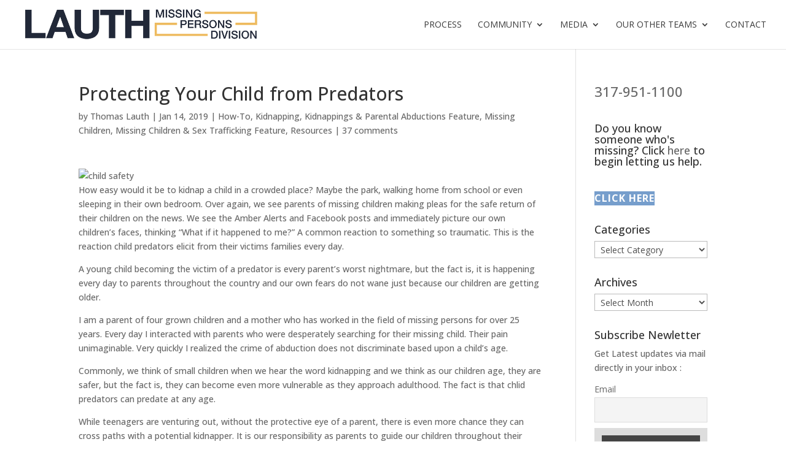

--- FILE ---
content_type: text/html; charset=UTF-8
request_url: https://lauthmissingpersons.com/protecting-your-child-from-predators/
body_size: 36392
content:
<!DOCTYPE html>
<html lang="en-US">
<head><script>if(navigator.userAgent.match(/MSIE|Internet Explorer/i)||navigator.userAgent.match(/Trident\/7\..*?rv:11/i)){var href=document.location.href;if(!href.match(/[?&]nowprocket/)){if(href.indexOf("?")==-1){if(href.indexOf("#")==-1){document.location.href=href+"?nowprocket=1"}else{document.location.href=href.replace("#","?nowprocket=1#")}}else{if(href.indexOf("#")==-1){document.location.href=href+"&nowprocket=1"}else{document.location.href=href.replace("#","&nowprocket=1#")}}}}</script><script>class RocketLazyLoadScripts{constructor(e){this.v="1.2.3",this.triggerEvents=e,this.userEventHandler=this._triggerListener.bind(this),this.touchStartHandler=this._onTouchStart.bind(this),this.touchMoveHandler=this._onTouchMove.bind(this),this.touchEndHandler=this._onTouchEnd.bind(this),this.clickHandler=this._onClick.bind(this),this.interceptedClicks=[],window.addEventListener("pageshow",t=>{this.persisted=t.persisted}),window.addEventListener("DOMContentLoaded",()=>{this._preconnect3rdParties()}),this.delayedScripts={normal:[],async:[],defer:[]},this.trash=[],this.allJQueries=[]}_addUserInteractionListener(t){if(document.hidden){t._triggerListener();return}this.triggerEvents.forEach(e=>window.addEventListener(e,t.userEventHandler,{passive:!0})),window.addEventListener("touchstart",t.touchStartHandler,{passive:!0}),window.addEventListener("mousedown",t.touchStartHandler),document.addEventListener("visibilitychange",t.userEventHandler)}_removeUserInteractionListener(){this.triggerEvents.forEach(t=>window.removeEventListener(t,this.userEventHandler,{passive:!0})),document.removeEventListener("visibilitychange",this.userEventHandler)}_onTouchStart(t){"HTML"!==t.target.tagName&&(window.addEventListener("touchend",this.touchEndHandler),window.addEventListener("mouseup",this.touchEndHandler),window.addEventListener("touchmove",this.touchMoveHandler,{passive:!0}),window.addEventListener("mousemove",this.touchMoveHandler),t.target.addEventListener("click",this.clickHandler),this._renameDOMAttribute(t.target,"onclick","rocket-onclick"),this._pendingClickStarted())}_onTouchMove(t){window.removeEventListener("touchend",this.touchEndHandler),window.removeEventListener("mouseup",this.touchEndHandler),window.removeEventListener("touchmove",this.touchMoveHandler,{passive:!0}),window.removeEventListener("mousemove",this.touchMoveHandler),t.target.removeEventListener("click",this.clickHandler),this._renameDOMAttribute(t.target,"rocket-onclick","onclick"),this._pendingClickFinished()}_onTouchEnd(t){window.removeEventListener("touchend",this.touchEndHandler),window.removeEventListener("mouseup",this.touchEndHandler),window.removeEventListener("touchmove",this.touchMoveHandler,{passive:!0}),window.removeEventListener("mousemove",this.touchMoveHandler)}_onClick(t){t.target.removeEventListener("click",this.clickHandler),this._renameDOMAttribute(t.target,"rocket-onclick","onclick"),this.interceptedClicks.push(t),t.preventDefault(),t.stopPropagation(),t.stopImmediatePropagation(),this._pendingClickFinished()}_replayClicks(){window.removeEventListener("touchstart",this.touchStartHandler,{passive:!0}),window.removeEventListener("mousedown",this.touchStartHandler),this.interceptedClicks.forEach(t=>{t.target.dispatchEvent(new MouseEvent("click",{view:t.view,bubbles:!0,cancelable:!0}))})}_waitForPendingClicks(){return new Promise(t=>{this._isClickPending?this._pendingClickFinished=t:t()})}_pendingClickStarted(){this._isClickPending=!0}_pendingClickFinished(){this._isClickPending=!1}_renameDOMAttribute(t,e,r){t.hasAttribute&&t.hasAttribute(e)&&(event.target.setAttribute(r,event.target.getAttribute(e)),event.target.removeAttribute(e))}_triggerListener(){this._removeUserInteractionListener(this),"loading"===document.readyState?document.addEventListener("DOMContentLoaded",this._loadEverythingNow.bind(this)):this._loadEverythingNow()}_preconnect3rdParties(){let t=[];document.querySelectorAll("script[type=rocketlazyloadscript]").forEach(e=>{if(e.hasAttribute("src")){let r=new URL(e.src).origin;r!==location.origin&&t.push({src:r,crossOrigin:e.crossOrigin||"module"===e.getAttribute("data-rocket-type")})}}),t=[...new Map(t.map(t=>[JSON.stringify(t),t])).values()],this._batchInjectResourceHints(t,"preconnect")}async _loadEverythingNow(){this.lastBreath=Date.now(),this._delayEventListeners(this),this._delayJQueryReady(this),this._handleDocumentWrite(),this._registerAllDelayedScripts(),this._preloadAllScripts(),await this._loadScriptsFromList(this.delayedScripts.normal),await this._loadScriptsFromList(this.delayedScripts.defer),await this._loadScriptsFromList(this.delayedScripts.async);try{await this._triggerDOMContentLoaded(),await this._triggerWindowLoad()}catch(t){console.error(t)}window.dispatchEvent(new Event("rocket-allScriptsLoaded")),this._waitForPendingClicks().then(()=>{this._replayClicks()}),this._emptyTrash()}_registerAllDelayedScripts(){document.querySelectorAll("script[type=rocketlazyloadscript]").forEach(t=>{t.hasAttribute("data-rocket-src")?t.hasAttribute("async")&&!1!==t.async?this.delayedScripts.async.push(t):t.hasAttribute("defer")&&!1!==t.defer||"module"===t.getAttribute("data-rocket-type")?this.delayedScripts.defer.push(t):this.delayedScripts.normal.push(t):this.delayedScripts.normal.push(t)})}async _transformScript(t){return new Promise((await this._littleBreath(),navigator.userAgent.indexOf("Firefox/")>0||""===navigator.vendor)?e=>{let r=document.createElement("script");[...t.attributes].forEach(t=>{let e=t.nodeName;"type"!==e&&("data-rocket-type"===e&&(e="type"),"data-rocket-src"===e&&(e="src"),r.setAttribute(e,t.nodeValue))}),t.text&&(r.text=t.text),r.hasAttribute("src")?(r.addEventListener("load",e),r.addEventListener("error",e)):(r.text=t.text,e());try{t.parentNode.replaceChild(r,t)}catch(i){e()}}:async e=>{function r(){t.setAttribute("data-rocket-status","failed"),e()}try{let i=t.getAttribute("data-rocket-type"),n=t.getAttribute("data-rocket-src");t.text,i?(t.type=i,t.removeAttribute("data-rocket-type")):t.removeAttribute("type"),t.addEventListener("load",function r(){t.setAttribute("data-rocket-status","executed"),e()}),t.addEventListener("error",r),n?(t.removeAttribute("data-rocket-src"),t.src=n):t.src="data:text/javascript;base64,"+window.btoa(unescape(encodeURIComponent(t.text)))}catch(s){r()}})}async _loadScriptsFromList(t){let e=t.shift();return e&&e.isConnected?(await this._transformScript(e),this._loadScriptsFromList(t)):Promise.resolve()}_preloadAllScripts(){this._batchInjectResourceHints([...this.delayedScripts.normal,...this.delayedScripts.defer,...this.delayedScripts.async],"preload")}_batchInjectResourceHints(t,e){var r=document.createDocumentFragment();t.forEach(t=>{let i=t.getAttribute&&t.getAttribute("data-rocket-src")||t.src;if(i){let n=document.createElement("link");n.href=i,n.rel=e,"preconnect"!==e&&(n.as="script"),t.getAttribute&&"module"===t.getAttribute("data-rocket-type")&&(n.crossOrigin=!0),t.crossOrigin&&(n.crossOrigin=t.crossOrigin),t.integrity&&(n.integrity=t.integrity),r.appendChild(n),this.trash.push(n)}}),document.head.appendChild(r)}_delayEventListeners(t){let e={};function r(t,r){!function t(r){!e[r]&&(e[r]={originalFunctions:{add:r.addEventListener,remove:r.removeEventListener},eventsToRewrite:[]},r.addEventListener=function(){arguments[0]=i(arguments[0]),e[r].originalFunctions.add.apply(r,arguments)},r.removeEventListener=function(){arguments[0]=i(arguments[0]),e[r].originalFunctions.remove.apply(r,arguments)});function i(t){return e[r].eventsToRewrite.indexOf(t)>=0?"rocket-"+t:t}}(t),e[t].eventsToRewrite.push(r)}function i(t,e){let r=t[e];Object.defineProperty(t,e,{get:()=>r||function(){},set(i){t["rocket"+e]=r=i}})}r(document,"DOMContentLoaded"),r(window,"DOMContentLoaded"),r(window,"load"),r(window,"pageshow"),r(document,"readystatechange"),i(document,"onreadystatechange"),i(window,"onload"),i(window,"onpageshow")}_delayJQueryReady(t){let e;function r(r){if(r&&r.fn&&!t.allJQueries.includes(r)){r.fn.ready=r.fn.init.prototype.ready=function(e){return t.domReadyFired?e.bind(document)(r):document.addEventListener("rocket-DOMContentLoaded",()=>e.bind(document)(r)),r([])};let i=r.fn.on;r.fn.on=r.fn.init.prototype.on=function(){if(this[0]===window){function t(t){return t.split(" ").map(t=>"load"===t||0===t.indexOf("load.")?"rocket-jquery-load":t).join(" ")}"string"==typeof arguments[0]||arguments[0]instanceof String?arguments[0]=t(arguments[0]):"object"==typeof arguments[0]&&Object.keys(arguments[0]).forEach(e=>{let r=arguments[0][e];delete arguments[0][e],arguments[0][t(e)]=r})}return i.apply(this,arguments),this},t.allJQueries.push(r)}e=r}r(window.jQuery),Object.defineProperty(window,"jQuery",{get:()=>e,set(t){r(t)}})}async _triggerDOMContentLoaded(){this.domReadyFired=!0,await this._littleBreath(),document.dispatchEvent(new Event("rocket-DOMContentLoaded")),await this._littleBreath(),window.dispatchEvent(new Event("rocket-DOMContentLoaded")),await this._littleBreath(),document.dispatchEvent(new Event("rocket-readystatechange")),await this._littleBreath(),document.rocketonreadystatechange&&document.rocketonreadystatechange()}async _triggerWindowLoad(){await this._littleBreath(),window.dispatchEvent(new Event("rocket-load")),await this._littleBreath(),window.rocketonload&&window.rocketonload(),await this._littleBreath(),this.allJQueries.forEach(t=>t(window).trigger("rocket-jquery-load")),await this._littleBreath();let t=new Event("rocket-pageshow");t.persisted=this.persisted,window.dispatchEvent(t),await this._littleBreath(),window.rocketonpageshow&&window.rocketonpageshow({persisted:this.persisted})}_handleDocumentWrite(){let t=new Map;document.write=document.writeln=function(e){let r=document.currentScript;r||console.error("WPRocket unable to document.write this: "+e);let i=document.createRange(),n=r.parentElement,s=t.get(r);void 0===s&&(s=r.nextSibling,t.set(r,s));let a=document.createDocumentFragment();i.setStart(a,0),a.appendChild(i.createContextualFragment(e)),n.insertBefore(a,s)}}async _littleBreath(){Date.now()-this.lastBreath>45&&(await this._requestAnimFrame(),this.lastBreath=Date.now())}async _requestAnimFrame(){return document.hidden?new Promise(t=>setTimeout(t)):new Promise(t=>requestAnimationFrame(t))}_emptyTrash(){this.trash.forEach(t=>t.remove())}}</script>
	<meta charset="UTF-8" />
<meta http-equiv="X-UA-Compatible" content="IE=edge">
	<link rel="pingback" href="https://lauthmissingpersons.com/xmlrpc.php" />

	<script type="rocketlazyloadscript" data-rocket-type="text/javascript">
		document.documentElement.className = 'js';
	</script>
	
	<script data-cfasync="false" data-no-defer="1" data-no-minify="1" data-no-optimize="1">var ewww_webp_supported=!1;function check_webp_feature(A,e){var w;e=void 0!==e?e:function(){},ewww_webp_supported?e(ewww_webp_supported):((w=new Image).onload=function(){ewww_webp_supported=0<w.width&&0<w.height,e&&e(ewww_webp_supported)},w.onerror=function(){e&&e(!1)},w.src="data:image/webp;base64,"+{alpha:"UklGRkoAAABXRUJQVlA4WAoAAAAQAAAAAAAAAAAAQUxQSAwAAAARBxAR/Q9ERP8DAABWUDggGAAAABQBAJ0BKgEAAQAAAP4AAA3AAP7mtQAAAA=="}[A])}check_webp_feature("alpha");</script><script data-cfasync="false" data-no-defer="1" data-no-minify="1" data-no-optimize="1">var Arrive=function(c,w){"use strict";if(c.MutationObserver&&"undefined"!=typeof HTMLElement){var r,a=0,u=(r=HTMLElement.prototype.matches||HTMLElement.prototype.webkitMatchesSelector||HTMLElement.prototype.mozMatchesSelector||HTMLElement.prototype.msMatchesSelector,{matchesSelector:function(e,t){return e instanceof HTMLElement&&r.call(e,t)},addMethod:function(e,t,r){var a=e[t];e[t]=function(){return r.length==arguments.length?r.apply(this,arguments):"function"==typeof a?a.apply(this,arguments):void 0}},callCallbacks:function(e,t){t&&t.options.onceOnly&&1==t.firedElems.length&&(e=[e[0]]);for(var r,a=0;r=e[a];a++)r&&r.callback&&r.callback.call(r.elem,r.elem);t&&t.options.onceOnly&&1==t.firedElems.length&&t.me.unbindEventWithSelectorAndCallback.call(t.target,t.selector,t.callback)},checkChildNodesRecursively:function(e,t,r,a){for(var i,n=0;i=e[n];n++)r(i,t,a)&&a.push({callback:t.callback,elem:i}),0<i.childNodes.length&&u.checkChildNodesRecursively(i.childNodes,t,r,a)},mergeArrays:function(e,t){var r,a={};for(r in e)e.hasOwnProperty(r)&&(a[r]=e[r]);for(r in t)t.hasOwnProperty(r)&&(a[r]=t[r]);return a},toElementsArray:function(e){return e=void 0!==e&&("number"!=typeof e.length||e===c)?[e]:e}}),e=(l.prototype.addEvent=function(e,t,r,a){a={target:e,selector:t,options:r,callback:a,firedElems:[]};return this._beforeAdding&&this._beforeAdding(a),this._eventsBucket.push(a),a},l.prototype.removeEvent=function(e){for(var t,r=this._eventsBucket.length-1;t=this._eventsBucket[r];r--)e(t)&&(this._beforeRemoving&&this._beforeRemoving(t),(t=this._eventsBucket.splice(r,1))&&t.length&&(t[0].callback=null))},l.prototype.beforeAdding=function(e){this._beforeAdding=e},l.prototype.beforeRemoving=function(e){this._beforeRemoving=e},l),t=function(i,n){var o=new e,l=this,s={fireOnAttributesModification:!1};return o.beforeAdding(function(t){var e=t.target;e!==c.document&&e!==c||(e=document.getElementsByTagName("html")[0]);var r=new MutationObserver(function(e){n.call(this,e,t)}),a=i(t.options);r.observe(e,a),t.observer=r,t.me=l}),o.beforeRemoving(function(e){e.observer.disconnect()}),this.bindEvent=function(e,t,r){t=u.mergeArrays(s,t);for(var a=u.toElementsArray(this),i=0;i<a.length;i++)o.addEvent(a[i],e,t,r)},this.unbindEvent=function(){var r=u.toElementsArray(this);o.removeEvent(function(e){for(var t=0;t<r.length;t++)if(this===w||e.target===r[t])return!0;return!1})},this.unbindEventWithSelectorOrCallback=function(r){var a=u.toElementsArray(this),i=r,e="function"==typeof r?function(e){for(var t=0;t<a.length;t++)if((this===w||e.target===a[t])&&e.callback===i)return!0;return!1}:function(e){for(var t=0;t<a.length;t++)if((this===w||e.target===a[t])&&e.selector===r)return!0;return!1};o.removeEvent(e)},this.unbindEventWithSelectorAndCallback=function(r,a){var i=u.toElementsArray(this);o.removeEvent(function(e){for(var t=0;t<i.length;t++)if((this===w||e.target===i[t])&&e.selector===r&&e.callback===a)return!0;return!1})},this},i=new function(){var s={fireOnAttributesModification:!1,onceOnly:!1,existing:!1};function n(e,t,r){return!(!u.matchesSelector(e,t.selector)||(e._id===w&&(e._id=a++),-1!=t.firedElems.indexOf(e._id)))&&(t.firedElems.push(e._id),!0)}var c=(i=new t(function(e){var t={attributes:!1,childList:!0,subtree:!0};return e.fireOnAttributesModification&&(t.attributes=!0),t},function(e,i){e.forEach(function(e){var t=e.addedNodes,r=e.target,a=[];null!==t&&0<t.length?u.checkChildNodesRecursively(t,i,n,a):"attributes"===e.type&&n(r,i)&&a.push({callback:i.callback,elem:r}),u.callCallbacks(a,i)})})).bindEvent;return i.bindEvent=function(e,t,r){t=void 0===r?(r=t,s):u.mergeArrays(s,t);var a=u.toElementsArray(this);if(t.existing){for(var i=[],n=0;n<a.length;n++)for(var o=a[n].querySelectorAll(e),l=0;l<o.length;l++)i.push({callback:r,elem:o[l]});if(t.onceOnly&&i.length)return r.call(i[0].elem,i[0].elem);setTimeout(u.callCallbacks,1,i)}c.call(this,e,t,r)},i},o=new function(){var a={};function i(e,t){return u.matchesSelector(e,t.selector)}var n=(o=new t(function(){return{childList:!0,subtree:!0}},function(e,r){e.forEach(function(e){var t=e.removedNodes,e=[];null!==t&&0<t.length&&u.checkChildNodesRecursively(t,r,i,e),u.callCallbacks(e,r)})})).bindEvent;return o.bindEvent=function(e,t,r){t=void 0===r?(r=t,a):u.mergeArrays(a,t),n.call(this,e,t,r)},o};d(HTMLElement.prototype),d(NodeList.prototype),d(HTMLCollection.prototype),d(HTMLDocument.prototype),d(Window.prototype);var n={};return s(i,n,"unbindAllArrive"),s(o,n,"unbindAllLeave"),n}function l(){this._eventsBucket=[],this._beforeAdding=null,this._beforeRemoving=null}function s(e,t,r){u.addMethod(t,r,e.unbindEvent),u.addMethod(t,r,e.unbindEventWithSelectorOrCallback),u.addMethod(t,r,e.unbindEventWithSelectorAndCallback)}function d(e){e.arrive=i.bindEvent,s(i,e,"unbindArrive"),e.leave=o.bindEvent,s(o,e,"unbindLeave")}}(window,void 0),ewww_webp_supported=!1;function check_webp_feature(e,t){var r;ewww_webp_supported?t(ewww_webp_supported):((r=new Image).onload=function(){ewww_webp_supported=0<r.width&&0<r.height,t(ewww_webp_supported)},r.onerror=function(){t(!1)},r.src="data:image/webp;base64,"+{alpha:"UklGRkoAAABXRUJQVlA4WAoAAAAQAAAAAAAAAAAAQUxQSAwAAAARBxAR/Q9ERP8DAABWUDggGAAAABQBAJ0BKgEAAQAAAP4AAA3AAP7mtQAAAA==",animation:"UklGRlIAAABXRUJQVlA4WAoAAAASAAAAAAAAAAAAQU5JTQYAAAD/////AABBTk1GJgAAAAAAAAAAAAAAAAAAAGQAAABWUDhMDQAAAC8AAAAQBxAREYiI/gcA"}[e])}function ewwwLoadImages(e){if(e){for(var t=document.querySelectorAll(".batch-image img, .image-wrapper a, .ngg-pro-masonry-item a, .ngg-galleria-offscreen-seo-wrapper a"),r=0,a=t.length;r<a;r++)ewwwAttr(t[r],"data-src",t[r].getAttribute("data-webp")),ewwwAttr(t[r],"data-thumbnail",t[r].getAttribute("data-webp-thumbnail"));for(var i=document.querySelectorAll("div.woocommerce-product-gallery__image"),r=0,a=i.length;r<a;r++)ewwwAttr(i[r],"data-thumb",i[r].getAttribute("data-webp-thumb"))}for(var n=document.querySelectorAll("video"),r=0,a=n.length;r<a;r++)ewwwAttr(n[r],"poster",e?n[r].getAttribute("data-poster-webp"):n[r].getAttribute("data-poster-image"));for(var o,l=document.querySelectorAll("img.ewww_webp_lazy_load"),r=0,a=l.length;r<a;r++)e&&(ewwwAttr(l[r],"data-lazy-srcset",l[r].getAttribute("data-lazy-srcset-webp")),ewwwAttr(l[r],"data-srcset",l[r].getAttribute("data-srcset-webp")),ewwwAttr(l[r],"data-lazy-src",l[r].getAttribute("data-lazy-src-webp")),ewwwAttr(l[r],"data-src",l[r].getAttribute("data-src-webp")),ewwwAttr(l[r],"data-orig-file",l[r].getAttribute("data-webp-orig-file")),ewwwAttr(l[r],"data-medium-file",l[r].getAttribute("data-webp-medium-file")),ewwwAttr(l[r],"data-large-file",l[r].getAttribute("data-webp-large-file")),null!=(o=l[r].getAttribute("srcset"))&&!1!==o&&o.includes("R0lGOD")&&ewwwAttr(l[r],"src",l[r].getAttribute("data-lazy-src-webp"))),l[r].className=l[r].className.replace(/\bewww_webp_lazy_load\b/,"");for(var s=document.querySelectorAll(".ewww_webp"),r=0,a=s.length;r<a;r++)e?(ewwwAttr(s[r],"srcset",s[r].getAttribute("data-srcset-webp")),ewwwAttr(s[r],"src",s[r].getAttribute("data-src-webp")),ewwwAttr(s[r],"data-orig-file",s[r].getAttribute("data-webp-orig-file")),ewwwAttr(s[r],"data-medium-file",s[r].getAttribute("data-webp-medium-file")),ewwwAttr(s[r],"data-large-file",s[r].getAttribute("data-webp-large-file")),ewwwAttr(s[r],"data-large_image",s[r].getAttribute("data-webp-large_image")),ewwwAttr(s[r],"data-src",s[r].getAttribute("data-webp-src"))):(ewwwAttr(s[r],"srcset",s[r].getAttribute("data-srcset-img")),ewwwAttr(s[r],"src",s[r].getAttribute("data-src-img"))),s[r].className=s[r].className.replace(/\bewww_webp\b/,"ewww_webp_loaded");window.jQuery&&jQuery.fn.isotope&&jQuery.fn.imagesLoaded&&(jQuery(".fusion-posts-container-infinite").imagesLoaded(function(){jQuery(".fusion-posts-container-infinite").hasClass("isotope")&&jQuery(".fusion-posts-container-infinite").isotope()}),jQuery(".fusion-portfolio:not(.fusion-recent-works) .fusion-portfolio-wrapper").imagesLoaded(function(){jQuery(".fusion-portfolio:not(.fusion-recent-works) .fusion-portfolio-wrapper").isotope()}))}function ewwwWebPInit(e){ewwwLoadImages(e),ewwwNggLoadGalleries(e),document.arrive(".ewww_webp",function(){ewwwLoadImages(e)}),document.arrive(".ewww_webp_lazy_load",function(){ewwwLoadImages(e)}),document.arrive("videos",function(){ewwwLoadImages(e)}),"loading"==document.readyState?document.addEventListener("DOMContentLoaded",ewwwJSONParserInit):("undefined"!=typeof galleries&&ewwwNggParseGalleries(e),ewwwWooParseVariations(e))}function ewwwAttr(e,t,r){null!=r&&!1!==r&&e.setAttribute(t,r)}function ewwwJSONParserInit(){"undefined"!=typeof galleries&&check_webp_feature("alpha",ewwwNggParseGalleries),check_webp_feature("alpha",ewwwWooParseVariations)}function ewwwWooParseVariations(e){if(e)for(var t=document.querySelectorAll("form.variations_form"),r=0,a=t.length;r<a;r++){var i=t[r].getAttribute("data-product_variations"),n=!1;try{for(var o in i=JSON.parse(i))void 0!==i[o]&&void 0!==i[o].image&&(void 0!==i[o].image.src_webp&&(i[o].image.src=i[o].image.src_webp,n=!0),void 0!==i[o].image.srcset_webp&&(i[o].image.srcset=i[o].image.srcset_webp,n=!0),void 0!==i[o].image.full_src_webp&&(i[o].image.full_src=i[o].image.full_src_webp,n=!0),void 0!==i[o].image.gallery_thumbnail_src_webp&&(i[o].image.gallery_thumbnail_src=i[o].image.gallery_thumbnail_src_webp,n=!0),void 0!==i[o].image.thumb_src_webp&&(i[o].image.thumb_src=i[o].image.thumb_src_webp,n=!0));n&&ewwwAttr(t[r],"data-product_variations",JSON.stringify(i))}catch(e){}}}function ewwwNggParseGalleries(e){if(e)for(var t in galleries){var r=galleries[t];galleries[t].images_list=ewwwNggParseImageList(r.images_list)}}function ewwwNggLoadGalleries(e){e&&document.addEventListener("ngg.galleria.themeadded",function(e,t){window.ngg_galleria._create_backup=window.ngg_galleria.create,window.ngg_galleria.create=function(e,t){var r=$(e).data("id");return galleries["gallery_"+r].images_list=ewwwNggParseImageList(galleries["gallery_"+r].images_list),window.ngg_galleria._create_backup(e,t)}})}function ewwwNggParseImageList(e){for(var t in e){var r=e[t];if(void 0!==r["image-webp"]&&(e[t].image=r["image-webp"],delete e[t]["image-webp"]),void 0!==r["thumb-webp"]&&(e[t].thumb=r["thumb-webp"],delete e[t]["thumb-webp"]),void 0!==r.full_image_webp&&(e[t].full_image=r.full_image_webp,delete e[t].full_image_webp),void 0!==r.srcsets)for(var a in r.srcsets)nggSrcset=r.srcsets[a],void 0!==r.srcsets[a+"-webp"]&&(e[t].srcsets[a]=r.srcsets[a+"-webp"],delete e[t].srcsets[a+"-webp"]);if(void 0!==r.full_srcsets)for(var i in r.full_srcsets)nggFSrcset=r.full_srcsets[i],void 0!==r.full_srcsets[i+"-webp"]&&(e[t].full_srcsets[i]=r.full_srcsets[i+"-webp"],delete e[t].full_srcsets[i+"-webp"])}return e}check_webp_feature("alpha",ewwwWebPInit);</script><meta name='robots' content='index, follow, max-image-preview:large, max-snippet:-1, max-video-preview:-1' />

	<!-- This site is optimized with the Yoast SEO plugin v26.5 - https://yoast.com/wordpress/plugins/seo/ -->
	<title>Learn How to Protect your Child from Child Predators</title>
<link data-rocket-preload as="style" href="[data-uri]" rel="preload" data-type="kppassive" data-kplinkhref="https://fonts.googleapis.com/css?family=Open%20Sans%3A300italic%2C400italic%2C600italic%2C700italic%2C800italic%2C400%2C300%2C600%2C700%2C800%7COpen%20Sans%3A300%2Cregular%2C500%2C600%2C700%2C800%2C300italic%2Citalic%2C500italic%2C600italic%2C700italic%2C800italic&#038;subset=cyrillic%2Ccyrillic-ext%2Cgreek%2Cgreek-ext%2Chebrew%2Clatin%2Clatin-ext%2Cvietnamese&#038;display=swap">
<link href="[data-uri]" media="print" onload="this.media=&#039;all&#039;" rel="stylesheet" data-type="kppassive" data-kplinkhref="https://fonts.googleapis.com/css?family=Open%20Sans%3A300italic%2C400italic%2C600italic%2C700italic%2C800italic%2C400%2C300%2C600%2C700%2C800%7COpen%20Sans%3A300%2Cregular%2C500%2C600%2C700%2C800%2C300italic%2Citalic%2C500italic%2C600italic%2C700italic%2C800italic&#038;subset=cyrillic%2Ccyrillic-ext%2Cgreek%2Cgreek-ext%2Chebrew%2Clatin%2Clatin-ext%2Cvietnamese&#038;display=swap">
<noscript><link rel="stylesheet" href="[data-uri]" data-type="kppassive" data-kplinkhref="https://fonts.googleapis.com/css?family=Open%20Sans%3A300italic%2C400italic%2C600italic%2C700italic%2C800italic%2C400%2C300%2C600%2C700%2C800%7COpen%20Sans%3A300%2Cregular%2C500%2C600%2C700%2C800%2C300italic%2Citalic%2C500italic%2C600italic%2C700italic%2C800italic&#038;subset=cyrillic%2Ccyrillic-ext%2Cgreek%2Cgreek-ext%2Chebrew%2Clatin%2Clatin-ext%2Cvietnamese&#038;display=swap"></noscript>
	<meta name="description" content="How easy would it be to kidnap a child in public? Missing person expert Kym Pasqualini educates parents on how to protect their child from predators." />
	<link rel="canonical" href="https://lauthmissingpersons.com/protecting-your-child-from-predators/" />
	<meta property="og:locale" content="en_US" />
	<meta property="og:type" content="article" />
	<meta property="og:title" content="Learn How to Protect your Child from Child Predators" />
	<meta property="og:description" content="How easy would it be to kidnap a child in public? Missing person expert Kym Pasqualini educates parents on how to protect their child from predators." />
	<meta property="og:url" content="https://lauthmissingpersons.com/protecting-your-child-from-predators/" />
	<meta property="og:site_name" content="Missing Persons Division | Lauth Investigations International" />
	<meta property="article:published_time" content="2019-01-14T14:14:02+00:00" />
	<meta property="article:modified_time" content="2021-10-11T04:13:16+00:00" />
	<meta property="og:image" content="https://lauthinvestigations.com/blog/wp-content/uploads/2019/01/child-1024x526.png" />
	<meta name="author" content="Thomas Lauth" />
	<meta name="twitter:card" content="summary_large_image" />
	<meta name="twitter:label1" content="Written by" />
	<meta name="twitter:data1" content="Thomas Lauth" />
	<meta name="twitter:label2" content="Est. reading time" />
	<meta name="twitter:data2" content="7 minutes" />
	<!-- / Yoast SEO plugin. -->


<link rel='dns-prefetch' href='//fonts.googleapis.com' />
<link href='https://fonts.gstatic.com' crossorigin rel='preconnect' />
<link rel="alternate" type="application/rss+xml" title="Missing Persons Division | Lauth Investigations International &raquo; Feed" href="https://lauthmissingpersons.com/feed/" />
<link rel="alternate" type="application/rss+xml" title="Missing Persons Division | Lauth Investigations International &raquo; Comments Feed" href="https://lauthmissingpersons.com/comments/feed/" />
<link rel="alternate" type="application/rss+xml" title="Missing Persons Division | Lauth Investigations International &raquo; Protecting Your Child from Predators Comments Feed" href="https://lauthmissingpersons.com/protecting-your-child-from-predators/feed/" />
<meta content="Divi v.4.27.4" name="generator"/><link data-minify="1" rel='stylesheet' id='formidable-css' href='https://lauthmissingpersons.com/wp-content/cache/min/1/wp-content/plugins/formidable/css/formidableforms.css?ver=1767818316' type='text/css' media='all' />
<style id='wp-emoji-styles-inline-css' type='text/css'>

	img.wp-smiley, img.emoji {
		display: inline !important;
		border: none !important;
		box-shadow: none !important;
		height: 1em !important;
		width: 1em !important;
		margin: 0 0.07em !important;
		vertical-align: -0.1em !important;
		background: none !important;
		padding: 0 !important;
	}
</style>
<link rel='stylesheet' id='wp-block-library-css' href='https://lauthmissingpersons.com/wp-includes/css/dist/block-library/style.min.css?ver=6.8.3' type='text/css' media='all' />
<style id='wp-block-library-theme-inline-css' type='text/css'>
.wp-block-audio :where(figcaption){color:#555;font-size:13px;text-align:center}.is-dark-theme .wp-block-audio :where(figcaption){color:#ffffffa6}.wp-block-audio{margin:0 0 1em}.wp-block-code{border:1px solid #ccc;border-radius:4px;font-family:Menlo,Consolas,monaco,monospace;padding:.8em 1em}.wp-block-embed :where(figcaption){color:#555;font-size:13px;text-align:center}.is-dark-theme .wp-block-embed :where(figcaption){color:#ffffffa6}.wp-block-embed{margin:0 0 1em}.blocks-gallery-caption{color:#555;font-size:13px;text-align:center}.is-dark-theme .blocks-gallery-caption{color:#ffffffa6}:root :where(.wp-block-image figcaption){color:#555;font-size:13px;text-align:center}.is-dark-theme :root :where(.wp-block-image figcaption){color:#ffffffa6}.wp-block-image{margin:0 0 1em}.wp-block-pullquote{border-bottom:4px solid;border-top:4px solid;color:currentColor;margin-bottom:1.75em}.wp-block-pullquote cite,.wp-block-pullquote footer,.wp-block-pullquote__citation{color:currentColor;font-size:.8125em;font-style:normal;text-transform:uppercase}.wp-block-quote{border-left:.25em solid;margin:0 0 1.75em;padding-left:1em}.wp-block-quote cite,.wp-block-quote footer{color:currentColor;font-size:.8125em;font-style:normal;position:relative}.wp-block-quote:where(.has-text-align-right){border-left:none;border-right:.25em solid;padding-left:0;padding-right:1em}.wp-block-quote:where(.has-text-align-center){border:none;padding-left:0}.wp-block-quote.is-large,.wp-block-quote.is-style-large,.wp-block-quote:where(.is-style-plain){border:none}.wp-block-search .wp-block-search__label{font-weight:700}.wp-block-search__button{border:1px solid #ccc;padding:.375em .625em}:where(.wp-block-group.has-background){padding:1.25em 2.375em}.wp-block-separator.has-css-opacity{opacity:.4}.wp-block-separator{border:none;border-bottom:2px solid;margin-left:auto;margin-right:auto}.wp-block-separator.has-alpha-channel-opacity{opacity:1}.wp-block-separator:not(.is-style-wide):not(.is-style-dots){width:100px}.wp-block-separator.has-background:not(.is-style-dots){border-bottom:none;height:1px}.wp-block-separator.has-background:not(.is-style-wide):not(.is-style-dots){height:2px}.wp-block-table{margin:0 0 1em}.wp-block-table td,.wp-block-table th{word-break:normal}.wp-block-table :where(figcaption){color:#555;font-size:13px;text-align:center}.is-dark-theme .wp-block-table :where(figcaption){color:#ffffffa6}.wp-block-video :where(figcaption){color:#555;font-size:13px;text-align:center}.is-dark-theme .wp-block-video :where(figcaption){color:#ffffffa6}.wp-block-video{margin:0 0 1em}:root :where(.wp-block-template-part.has-background){margin-bottom:0;margin-top:0;padding:1.25em 2.375em}
</style>
<style id='global-styles-inline-css' type='text/css'>
:root{--wp--preset--aspect-ratio--square: 1;--wp--preset--aspect-ratio--4-3: 4/3;--wp--preset--aspect-ratio--3-4: 3/4;--wp--preset--aspect-ratio--3-2: 3/2;--wp--preset--aspect-ratio--2-3: 2/3;--wp--preset--aspect-ratio--16-9: 16/9;--wp--preset--aspect-ratio--9-16: 9/16;--wp--preset--color--black: #000000;--wp--preset--color--cyan-bluish-gray: #abb8c3;--wp--preset--color--white: #ffffff;--wp--preset--color--pale-pink: #f78da7;--wp--preset--color--vivid-red: #cf2e2e;--wp--preset--color--luminous-vivid-orange: #ff6900;--wp--preset--color--luminous-vivid-amber: #fcb900;--wp--preset--color--light-green-cyan: #7bdcb5;--wp--preset--color--vivid-green-cyan: #00d084;--wp--preset--color--pale-cyan-blue: #8ed1fc;--wp--preset--color--vivid-cyan-blue: #0693e3;--wp--preset--color--vivid-purple: #9b51e0;--wp--preset--gradient--vivid-cyan-blue-to-vivid-purple: linear-gradient(135deg,rgba(6,147,227,1) 0%,rgb(155,81,224) 100%);--wp--preset--gradient--light-green-cyan-to-vivid-green-cyan: linear-gradient(135deg,rgb(122,220,180) 0%,rgb(0,208,130) 100%);--wp--preset--gradient--luminous-vivid-amber-to-luminous-vivid-orange: linear-gradient(135deg,rgba(252,185,0,1) 0%,rgba(255,105,0,1) 100%);--wp--preset--gradient--luminous-vivid-orange-to-vivid-red: linear-gradient(135deg,rgba(255,105,0,1) 0%,rgb(207,46,46) 100%);--wp--preset--gradient--very-light-gray-to-cyan-bluish-gray: linear-gradient(135deg,rgb(238,238,238) 0%,rgb(169,184,195) 100%);--wp--preset--gradient--cool-to-warm-spectrum: linear-gradient(135deg,rgb(74,234,220) 0%,rgb(151,120,209) 20%,rgb(207,42,186) 40%,rgb(238,44,130) 60%,rgb(251,105,98) 80%,rgb(254,248,76) 100%);--wp--preset--gradient--blush-light-purple: linear-gradient(135deg,rgb(255,206,236) 0%,rgb(152,150,240) 100%);--wp--preset--gradient--blush-bordeaux: linear-gradient(135deg,rgb(254,205,165) 0%,rgb(254,45,45) 50%,rgb(107,0,62) 100%);--wp--preset--gradient--luminous-dusk: linear-gradient(135deg,rgb(255,203,112) 0%,rgb(199,81,192) 50%,rgb(65,88,208) 100%);--wp--preset--gradient--pale-ocean: linear-gradient(135deg,rgb(255,245,203) 0%,rgb(182,227,212) 50%,rgb(51,167,181) 100%);--wp--preset--gradient--electric-grass: linear-gradient(135deg,rgb(202,248,128) 0%,rgb(113,206,126) 100%);--wp--preset--gradient--midnight: linear-gradient(135deg,rgb(2,3,129) 0%,rgb(40,116,252) 100%);--wp--preset--font-size--small: 13px;--wp--preset--font-size--medium: 20px;--wp--preset--font-size--large: 36px;--wp--preset--font-size--x-large: 42px;--wp--preset--spacing--20: 0.44rem;--wp--preset--spacing--30: 0.67rem;--wp--preset--spacing--40: 1rem;--wp--preset--spacing--50: 1.5rem;--wp--preset--spacing--60: 2.25rem;--wp--preset--spacing--70: 3.38rem;--wp--preset--spacing--80: 5.06rem;--wp--preset--shadow--natural: 6px 6px 9px rgba(0, 0, 0, 0.2);--wp--preset--shadow--deep: 12px 12px 50px rgba(0, 0, 0, 0.4);--wp--preset--shadow--sharp: 6px 6px 0px rgba(0, 0, 0, 0.2);--wp--preset--shadow--outlined: 6px 6px 0px -3px rgba(255, 255, 255, 1), 6px 6px rgba(0, 0, 0, 1);--wp--preset--shadow--crisp: 6px 6px 0px rgba(0, 0, 0, 1);}:root { --wp--style--global--content-size: 823px;--wp--style--global--wide-size: 1080px; }:where(body) { margin: 0; }.wp-site-blocks > .alignleft { float: left; margin-right: 2em; }.wp-site-blocks > .alignright { float: right; margin-left: 2em; }.wp-site-blocks > .aligncenter { justify-content: center; margin-left: auto; margin-right: auto; }:where(.is-layout-flex){gap: 0.5em;}:where(.is-layout-grid){gap: 0.5em;}.is-layout-flow > .alignleft{float: left;margin-inline-start: 0;margin-inline-end: 2em;}.is-layout-flow > .alignright{float: right;margin-inline-start: 2em;margin-inline-end: 0;}.is-layout-flow > .aligncenter{margin-left: auto !important;margin-right: auto !important;}.is-layout-constrained > .alignleft{float: left;margin-inline-start: 0;margin-inline-end: 2em;}.is-layout-constrained > .alignright{float: right;margin-inline-start: 2em;margin-inline-end: 0;}.is-layout-constrained > .aligncenter{margin-left: auto !important;margin-right: auto !important;}.is-layout-constrained > :where(:not(.alignleft):not(.alignright):not(.alignfull)){max-width: var(--wp--style--global--content-size);margin-left: auto !important;margin-right: auto !important;}.is-layout-constrained > .alignwide{max-width: var(--wp--style--global--wide-size);}body .is-layout-flex{display: flex;}.is-layout-flex{flex-wrap: wrap;align-items: center;}.is-layout-flex > :is(*, div){margin: 0;}body .is-layout-grid{display: grid;}.is-layout-grid > :is(*, div){margin: 0;}body{padding-top: 0px;padding-right: 0px;padding-bottom: 0px;padding-left: 0px;}:root :where(.wp-element-button, .wp-block-button__link){background-color: #32373c;border-width: 0;color: #fff;font-family: inherit;font-size: inherit;line-height: inherit;padding: calc(0.667em + 2px) calc(1.333em + 2px);text-decoration: none;}.has-black-color{color: var(--wp--preset--color--black) !important;}.has-cyan-bluish-gray-color{color: var(--wp--preset--color--cyan-bluish-gray) !important;}.has-white-color{color: var(--wp--preset--color--white) !important;}.has-pale-pink-color{color: var(--wp--preset--color--pale-pink) !important;}.has-vivid-red-color{color: var(--wp--preset--color--vivid-red) !important;}.has-luminous-vivid-orange-color{color: var(--wp--preset--color--luminous-vivid-orange) !important;}.has-luminous-vivid-amber-color{color: var(--wp--preset--color--luminous-vivid-amber) !important;}.has-light-green-cyan-color{color: var(--wp--preset--color--light-green-cyan) !important;}.has-vivid-green-cyan-color{color: var(--wp--preset--color--vivid-green-cyan) !important;}.has-pale-cyan-blue-color{color: var(--wp--preset--color--pale-cyan-blue) !important;}.has-vivid-cyan-blue-color{color: var(--wp--preset--color--vivid-cyan-blue) !important;}.has-vivid-purple-color{color: var(--wp--preset--color--vivid-purple) !important;}.has-black-background-color{background-color: var(--wp--preset--color--black) !important;}.has-cyan-bluish-gray-background-color{background-color: var(--wp--preset--color--cyan-bluish-gray) !important;}.has-white-background-color{background-color: var(--wp--preset--color--white) !important;}.has-pale-pink-background-color{background-color: var(--wp--preset--color--pale-pink) !important;}.has-vivid-red-background-color{background-color: var(--wp--preset--color--vivid-red) !important;}.has-luminous-vivid-orange-background-color{background-color: var(--wp--preset--color--luminous-vivid-orange) !important;}.has-luminous-vivid-amber-background-color{background-color: var(--wp--preset--color--luminous-vivid-amber) !important;}.has-light-green-cyan-background-color{background-color: var(--wp--preset--color--light-green-cyan) !important;}.has-vivid-green-cyan-background-color{background-color: var(--wp--preset--color--vivid-green-cyan) !important;}.has-pale-cyan-blue-background-color{background-color: var(--wp--preset--color--pale-cyan-blue) !important;}.has-vivid-cyan-blue-background-color{background-color: var(--wp--preset--color--vivid-cyan-blue) !important;}.has-vivid-purple-background-color{background-color: var(--wp--preset--color--vivid-purple) !important;}.has-black-border-color{border-color: var(--wp--preset--color--black) !important;}.has-cyan-bluish-gray-border-color{border-color: var(--wp--preset--color--cyan-bluish-gray) !important;}.has-white-border-color{border-color: var(--wp--preset--color--white) !important;}.has-pale-pink-border-color{border-color: var(--wp--preset--color--pale-pink) !important;}.has-vivid-red-border-color{border-color: var(--wp--preset--color--vivid-red) !important;}.has-luminous-vivid-orange-border-color{border-color: var(--wp--preset--color--luminous-vivid-orange) !important;}.has-luminous-vivid-amber-border-color{border-color: var(--wp--preset--color--luminous-vivid-amber) !important;}.has-light-green-cyan-border-color{border-color: var(--wp--preset--color--light-green-cyan) !important;}.has-vivid-green-cyan-border-color{border-color: var(--wp--preset--color--vivid-green-cyan) !important;}.has-pale-cyan-blue-border-color{border-color: var(--wp--preset--color--pale-cyan-blue) !important;}.has-vivid-cyan-blue-border-color{border-color: var(--wp--preset--color--vivid-cyan-blue) !important;}.has-vivid-purple-border-color{border-color: var(--wp--preset--color--vivid-purple) !important;}.has-vivid-cyan-blue-to-vivid-purple-gradient-background{background: var(--wp--preset--gradient--vivid-cyan-blue-to-vivid-purple) !important;}.has-light-green-cyan-to-vivid-green-cyan-gradient-background{background: var(--wp--preset--gradient--light-green-cyan-to-vivid-green-cyan) !important;}.has-luminous-vivid-amber-to-luminous-vivid-orange-gradient-background{background: var(--wp--preset--gradient--luminous-vivid-amber-to-luminous-vivid-orange) !important;}.has-luminous-vivid-orange-to-vivid-red-gradient-background{background: var(--wp--preset--gradient--luminous-vivid-orange-to-vivid-red) !important;}.has-very-light-gray-to-cyan-bluish-gray-gradient-background{background: var(--wp--preset--gradient--very-light-gray-to-cyan-bluish-gray) !important;}.has-cool-to-warm-spectrum-gradient-background{background: var(--wp--preset--gradient--cool-to-warm-spectrum) !important;}.has-blush-light-purple-gradient-background{background: var(--wp--preset--gradient--blush-light-purple) !important;}.has-blush-bordeaux-gradient-background{background: var(--wp--preset--gradient--blush-bordeaux) !important;}.has-luminous-dusk-gradient-background{background: var(--wp--preset--gradient--luminous-dusk) !important;}.has-pale-ocean-gradient-background{background: var(--wp--preset--gradient--pale-ocean) !important;}.has-electric-grass-gradient-background{background: var(--wp--preset--gradient--electric-grass) !important;}.has-midnight-gradient-background{background: var(--wp--preset--gradient--midnight) !important;}.has-small-font-size{font-size: var(--wp--preset--font-size--small) !important;}.has-medium-font-size{font-size: var(--wp--preset--font-size--medium) !important;}.has-large-font-size{font-size: var(--wp--preset--font-size--large) !important;}.has-x-large-font-size{font-size: var(--wp--preset--font-size--x-large) !important;}
:where(.wp-block-post-template.is-layout-flex){gap: 1.25em;}:where(.wp-block-post-template.is-layout-grid){gap: 1.25em;}
:where(.wp-block-columns.is-layout-flex){gap: 2em;}:where(.wp-block-columns.is-layout-grid){gap: 2em;}
:root :where(.wp-block-pullquote){font-size: 1.5em;line-height: 1.6;}
</style>
<link data-minify="1" rel='stylesheet' id='rfw-style-css' href='https://lauthmissingpersons.com/wp-content/cache/min/1/wp-content/plugins/rss-feed-widget/css/style.css?ver=1767818316' type='text/css' media='all' />
<link data-minify="1" rel='stylesheet' id='daln-general-css' href='https://lauthmissingpersons.com/wp-content/cache/min/1/wp-content/plugins/live-news/public/assets/css/general.css?ver=1767818316' type='text/css' media='all' />

<link rel='stylesheet' id='extension-styles-css' href='https://lauthmissingpersons.com/wp-content/plugins/schema-and-structured-data-for-wp/modules/divi-builder/styles/style.min.css?ver=1.0.0' type='text/css' media='all' />

<link data-minify="1" rel='stylesheet' id='newsletter-css' href='https://lauthmissingpersons.com/wp-content/cache/min/1/wp-content/plugins/newsletter/style.css?ver=1767818317' type='text/css' media='all' />
<link rel='stylesheet' id='__EPYT__style-css' href='https://lauthmissingpersons.com/wp-content/plugins/youtube-embed-plus/styles/ytprefs.min.css?ver=14.2.3.2' type='text/css' media='all' />
<style id='__EPYT__style-inline-css' type='text/css'>

                .epyt-gallery-thumb {
                        width: 33.333%;
                }
                
</style>
<link data-minify="1" rel='stylesheet' id='jv_team_single-css' href='https://lauthmissingpersons.com/wp-content/cache/min/1/wp-content/plugins/divi-team-members/assets/css/single-jv-team.css?ver=1767818317' type='text/css' media='all' />
<link data-minify="1" rel='stylesheet' id='magnific-popup-css' href='https://lauthmissingpersons.com/wp-content/cache/min/1/wp-content/plugins/divi-team-members/assets/css/magnific-popup.css?ver=1767818317' type='text/css' media='all' />
<link data-minify="1" rel='stylesheet' id='divi-style-css' href='https://lauthmissingpersons.com/wp-content/cache/min/1/wp-content/themes/Divi/style-static.min.css?ver=1767818317' type='text/css' media='all' />
<script type="rocketlazyloadscript" data-rocket-type="text/javascript" data-rocket-src="https://lauthmissingpersons.com/wp-includes/js/jquery/jquery.min.js?ver=3.7.1" id="jquery-core-js"></script>
<script type="rocketlazyloadscript" data-rocket-type="text/javascript" data-rocket-src="https://lauthmissingpersons.com/wp-includes/js/jquery/jquery-migrate.min.js?ver=3.4.1" id="jquery-migrate-js"></script>
<script type="rocketlazyloadscript" data-rocket-type="text/javascript" data-rocket-src="https://lauthmissingpersons.com/wp-content/plugins/live-news/public/assets/js/general.js?ver=2.10" id="dalngeneral-js"></script>
<script type="rocketlazyloadscript" data-rocket-type="text/javascript" data-rocket-src="https://lauthmissingpersons.com/wp-content/plugins/live-news/public/assets/js/momentjs/momentjs.js?ver=2.10" id="daln-momentjs-js"></script>
<script type="text/javascript" id="__ytprefs__-js-extra">
/* <![CDATA[ */
var _EPYT_ = {"ajaxurl":"https:\/\/lauthmissingpersons.com\/wp-admin\/admin-ajax.php","security":"ff68e96235","gallery_scrolloffset":"20","eppathtoscripts":"https:\/\/lauthmissingpersons.com\/wp-content\/plugins\/youtube-embed-plus\/scripts\/","eppath":"https:\/\/lauthmissingpersons.com\/wp-content\/plugins\/youtube-embed-plus\/","epresponsiveselector":"[\"iframe.__youtube_prefs_widget__\"]","epdovol":"1","version":"14.2.3.2","evselector":"iframe.__youtube_prefs__[src], iframe[src*=\"youtube.com\/embed\/\"], iframe[src*=\"youtube-nocookie.com\/embed\/\"]","ajax_compat":"","maxres_facade":"eager","ytapi_load":"light","pause_others":"","stopMobileBuffer":"1","facade_mode":"","not_live_on_channel":""};
/* ]]> */
</script>
<script type="rocketlazyloadscript" data-rocket-type="text/javascript" data-rocket-src="https://lauthmissingpersons.com/wp-content/plugins/youtube-embed-plus/scripts/ytprefs.min.js?ver=14.2.3.2" id="__ytprefs__-js"></script>
<link rel="https://api.w.org/" href="https://lauthmissingpersons.com/wp-json/" /><link rel="alternate" title="JSON" type="application/json" href="https://lauthmissingpersons.com/wp-json/wp/v2/posts/1726" /><link rel="EditURI" type="application/rsd+xml" title="RSD" href="https://lauthmissingpersons.com/xmlrpc.php?rsd" />
<link rel='shortlink' href='https://lauthmissingpersons.com/?p=1726' />
<link rel="alternate" title="oEmbed (JSON)" type="application/json+oembed" href="https://lauthmissingpersons.com/wp-json/oembed/1.0/embed?url=https%3A%2F%2Flauthmissingpersons.com%2Fprotecting-your-child-from-predators%2F" />
<link rel="alternate" title="oEmbed (XML)" type="text/xml+oembed" href="https://lauthmissingpersons.com/wp-json/oembed/1.0/embed?url=https%3A%2F%2Flauthmissingpersons.com%2Fprotecting-your-child-from-predators%2F&#038;format=xml" />
<script type="application/ld+json">
{
  "@context": "http://www.schema.org",
  "@type": "Organization",   
  "@id": "https://lauthmissingpersons.com/",    
  		"additionalType": [      
  "https://schema.org/Service",
        "https://schema.org/CreativeWork" ],		
        "knowsAbout":[   
"https://en.wikipedia.org/wiki/Private_investigator",
"https://en.wikipedia.org/wiki/Missing_person"  
  ],           
  "url": "https://lauthmissingpersons.com/",
          "logo": {
			"@type": "ImageObject",
			"@id":"#logo",
                        "contentUrl": "https://lauthmissingpersons.com/wp-content/uploads/2023/05/Missing-Persons-Logo-1.webp",
                        "url": "https://lauthmissingpersons.com/wp-content/uploads/2023/05/Missing-Persons-Logo-1.webp"
                               },   
  "name": "LAUTH MISSING PERSONS",
"alternatename": "LAUTH INVESTIGATIONS MISSING PERSONS DIVISION",
	  "legalName":"LAUTH INVESTIGATIONS MISSING PERSONS DIVISION ",
                  "description": "The Lauth Investigations Missing Persons 
                  team has over 40 years combined experience working 
                  closely with families of endangered, at-risk missing persons.
                  Our team regularly collaborates and cooperates with local, state,
                  and federal law enforcement, missing persons organizations nationwide, 
                  and with national media.",
                   "address": {
 "@type": "PostalAddress",
 "streetAddress": "Lauth Investigations International Inc. 201 N. Illinois Street, 16th Floor-South Tower
Indianapolis, IN 46204",
 "addressLocality": "Indianapolis,IN ",
 "addressRegion": "Indiana",
 "postalCode": "IN 46204",
 "addressCountry": "US"
  },
  "sameAs": [
  "https://www.facebook.com/lauthinvestigationsinternational/",
  " https://www.instagram.com/lii_missing_persons/",
"https://www.linkedin.com/company/independent-missing-persons-investigator/",
  " https://www.youtube.com/channel/UCNh4_DfdnYISEbVshTfIVgw/",
"https://x.com/liimissing/",
  " https://lauthmissingpersons.com/contact/"   
  ],
  "image": {
			"@type": "ImageObject",
			"@id":"#image",
			"contentUrl": "https://lauthmissinstg.wpengine.com/wp-content/uploads/2020/06/iStock-1174972796.jpg",
			"url": "https://lauthmissinstg.wpengine.com/wp-content/uploads/2020/06/iStock-1174972796.jpg"
				},
  "email": "info@lauthmissingpersons.com",
  "telephone": "+1- 317-951-1100",
    "contactPoint": {
      "@type": "ContactPoint",
      "contactType": "Customer Service",
      "telephone": "+1- 317-951-1100",
      "email": "info@lauthmissingpersons.com"
        }		 
	}     
    </script>
<script type="application/ld+json">
{
  "@context": "https://schema.org",
  "@graph": [
    {
      "@type": "ProfessionalService",
      "@id": "https://lauthmissingpersons.com/#organization",
      "name": "Lauth Missing Persons Division",
      "alternateName": "Lauth Investigations Missing Persons Division",
      "url": "https://lauthmissingpersons.com/",
      "logo": {
        "@type": "ImageObject",
        "url": "https://lauthmissingpersons.com/wp-content/uploads/2023/05/lauth-missing-persons-white.png"
      },
      "telephone": "+1-317-951-1100",
      "address": {
        "@type": "PostalAddress",
        "streetAddress": "201 N. Illinois Street, 16th Floor South Tower",
        "addressLocality": "Indianapolis",
        "addressRegion": "IN",
        "postalCode": "46204",
        "addressCountry": "US"
      },
      "areaServed": [
        {
          "@type": "Country",
          "name": "United States"
        },
        {
          "@type": "Place",
          "name": "Worldwide"
        }
      ],
      "founder": {
        "@type": "Person",
        "name": "Thomas Lauth",
        "url": "https://lauthmissingpersons.com/bio/"
      },
      "contactPoint": [
        {
          "@type": "ContactPoint",
          "telephone": "+1-317-951-1100",
          "contactType": "customer service",
          "areaServed": "US",
          "availableLanguage": ["en"]
        }
      ],
      "sameAs": [
        "https://www.facebook.com/lauthinvestigationsinternational/",
        "https://twitter.com/liimissing",
        "https://www.instagram.com/lii_missing_persons/",
        "https://www.linkedin.com/company/independent-missing-persons-investigator/",
        "https://www.youtube.com/channel/UCNh4_DfdnYISEbVshTfIVgw"
      ]
    },
    {
      "@type": "WebSite",
      "@id": "https://lauthmissingpersons.com/#website",
      "url": "https://lauthmissingpersons.com/",
      "name": "Lauth Missing Persons Division",
      "publisher": {
        "@id": "https://lauthmissingpersons.com/#organization"
      },
      "inLanguage": "en-US"
    },
    {
      "@type": "WebPage",
      "@id": "https://lauthmissingpersons.com/#webpage",
      "url": "https://lauthmissingpersons.com/",
      "name": "Missing Persons Investigator | Lauth Missing Persons Division",
      "isPartOf": {
        "@id": "https://lauthmissingpersons.com/#website"
      },
      "about": {
        "@id": "https://lauthmissingpersons.com/#organization"
      },
      "primaryImageOfPage": {
        "@type": "ImageObject",
        "url": "https://lauthmissingpersons.com/wp-content/uploads/2023/05/lauth-missing-persons-white.png"
      },
      "inLanguage": "en-US"
    }
  ]
}
</script>

<meta name="viewport" content="width=device-width, initial-scale=1.0, maximum-scale=1.0, user-scalable=0" />
<!-- Schema & Structured Data For WP v1.53 - -->
<script type="application/ld+json" class="saswp-schema-markup-output">
[{"@context":"https:\/\/schema.org\/","@graph":[{"@context":"https:\/\/schema.org\/","@type":"SiteNavigationElement","@id":"https:\/\/lauthmissingpersons.com\/#process","name":"Process","url":"https:\/\/lauthmissingpersons.com\/process\/"},{"@context":"https:\/\/schema.org\/","@type":"SiteNavigationElement","@id":"https:\/\/lauthmissingpersons.com\/#biographies","name":"Biographies","url":"https:\/\/lauthmissingpersons.com\/biographies\/"},{"@context":"https:\/\/schema.org\/","@type":"SiteNavigationElement","@id":"https:\/\/lauthmissingpersons.com\/#blog","name":"Blog","url":"https:\/\/lauthmissingpersons.com\/blog\/"},{"@context":"https:\/\/schema.org\/","@type":"SiteNavigationElement","@id":"https:\/\/lauthmissingpersons.com\/#crowdfunding","name":"Crowdfunding","url":"https:\/\/lauthmissingpersons.com\/crowdfunding\/"},{"@context":"https:\/\/schema.org\/","@type":"SiteNavigationElement","@id":"https:\/\/lauthmissingpersons.com\/#resources","name":"Resources","url":"https:\/\/lauthmissingpersons.com\/family-resources\/"},{"@context":"https:\/\/schema.org\/","@type":"SiteNavigationElement","@id":"https:\/\/lauthmissingpersons.com\/#testimonials","name":"Testimonials","url":"https:\/\/lauthmissingpersons.com\/letters-from-families\/"},{"@context":"https:\/\/schema.org\/","@type":"SiteNavigationElement","@id":"https:\/\/lauthmissingpersons.com\/#videos","name":"Videos","url":"https:\/\/lauthmissingpersons.com\/videos\/"},{"@context":"https:\/\/schema.org\/","@type":"SiteNavigationElement","@id":"https:\/\/lauthmissingpersons.com\/#case-studies","name":"Case Studies","url":"https:\/\/lauthmissingpersons.com\/lauth-case-studies\/"},{"@context":"https:\/\/schema.org\/","@type":"SiteNavigationElement","@id":"https:\/\/lauthmissingpersons.com\/#lauth-in-the-media","name":"Lauth in the Media","url":"https:\/\/lauthmissingpersons.com\/lauth-in-the-media\/"},{"@context":"https:\/\/schema.org\/","@type":"SiteNavigationElement","@id":"https:\/\/lauthmissingpersons.com\/#media-requests","name":"Media Requests","url":"https:\/\/lauthmissingpersons.com\/media-requests\/"},{"@context":"https:\/\/schema.org\/","@type":"SiteNavigationElement","@id":"https:\/\/lauthmissingpersons.com\/#press-releases","name":"Press Releases","url":"https:\/\/lauthmissingpersons.com\/press-releases\/"},{"@context":"https:\/\/schema.org\/","@type":"SiteNavigationElement","@id":"https:\/\/lauthmissingpersons.com\/#investigations-division","name":"Investigations Division","url":"https:\/\/lauthinvestigations.com\/"},{"@context":"https:\/\/schema.org\/","@type":"SiteNavigationElement","@id":"https:\/\/lauthmissingpersons.com\/#return-assets-division","name":"Return Assets Division","url":"https:\/\/returnassets.org\/"},{"@context":"https:\/\/schema.org\/","@type":"SiteNavigationElement","@id":"https:\/\/lauthmissingpersons.com\/#heir-search-division","name":"Heir Search Division","url":"https:\/\/returnassets.org\/heir-search-services\/"},{"@context":"https:\/\/schema.org\/","@type":"SiteNavigationElement","@id":"https:\/\/lauthmissingpersons.com\/#contact","name":"Contact","url":"https:\/\/lauthmissingpersons.com\/contact\/"}]}]
</script>

<style>.wp-block-gallery.is-cropped .blocks-gallery-item picture{height:100%;width:100%;}</style><style type="text/css" id="custom-background-css">
body.custom-background { background-color: #ffffff; }
</style>
	<!-- Google tag (gtag.js) -->
<script type="rocketlazyloadscript" async data-rocket-src="https://www.googletagmanager.com/gtag/js?id=G-XLC4JDWMMC"></script>
<script type="rocketlazyloadscript">
  window.dataLayer = window.dataLayer || [];
  function gtag(){dataLayer.push(arguments);}
  gtag('js', new Date());

  gtag('config', 'G-XLC4JDWMMC');
</script><link rel="icon" href="https://lauthmissingpersons.com/wp-content/uploads/2023/05/cropped-White-letters-with-dark-blue-background-32x32.jpg" sizes="32x32" />
<link rel="icon" href="https://lauthmissingpersons.com/wp-content/uploads/2023/05/cropped-White-letters-with-dark-blue-background-192x192.jpg" sizes="192x192" />
<link rel="apple-touch-icon" href="https://lauthmissingpersons.com/wp-content/uploads/2023/05/cropped-White-letters-with-dark-blue-background-180x180.jpg" />
<meta name="msapplication-TileImage" content="https://lauthmissingpersons.com/wp-content/uploads/2023/05/cropped-White-letters-with-dark-blue-background-270x270.jpg" />
<link rel="stylesheet" id="et-divi-customizer-global-cached-inline-styles" href="https://lauthmissingpersons.com/wp-content/et-cache/global/et-divi-customizer-global.min.css?ver=1767817810" /><link rel="stylesheet" id="et-core-unified-tb-160129-1726-cached-inline-styles" href="https://lauthmissingpersons.com/wp-content/et-cache/1726/et-core-unified-tb-160129-1726.min.css?ver=1767818378" /><noscript><style id="rocket-lazyload-nojs-css">.rll-youtube-player, [data-lazy-src]{display:none !important;}</style></noscript><meta name="generator" content="WP Rocket 3.20.1.2" data-wpr-features="wpr_delay_js wpr_lazyload_images wpr_lazyload_iframes wpr_minify_css wpr_preload_links wpr_desktop" /></head>
<body class="wp-singular post-template-default single single-post postid-1726 single-format-standard custom-background wp-theme-Divi et-tb-has-template et-tb-has-footer et_pb_button_helper_class et_fullwidth_nav et_fixed_nav et_show_nav et_pb_show_title et_primary_nav_dropdown_animation_fade et_secondary_nav_dropdown_animation_expand et_header_style_left et_cover_background et_pb_gutter et_pb_gutters3 et_smooth_scroll et_right_sidebar et_divi_theme et-db">
	<div data-rocket-location-hash="775329b08c0e284f257a34d6fe14bc45" id="page-container">
<div data-rocket-location-hash="551e81ab591dddf54ca9a5b9d4e36f2d" id="et-boc" class="et-boc">
			
		

	<header data-rocket-location-hash="8c9ccf1df6e9d35e5eaeeea1f6a8b555" id="main-header" data-height-onload="66">
		<div class="container clearfix et_menu_container">
					<div class="logo_container">
				<span class="logo_helper"></span>
				<a href="https://lauthmissingpersons.com/">
				<img src="https://lauthmissingpersons.com/wp-content/uploads/2023/05/Missing-Persons-Logo-1.webp" width="800" height="147" alt="Missing Persons Division | Lauth Investigations International" id="logo" data-height-percentage="92" />
				</a>
			</div>
					<div id="et-top-navigation" data-height="66" data-fixed-height="40">
									<nav id="top-menu-nav">
					<ul id="top-menu" class="nav"><li class="menu-item menu-item-type-post_type menu-item-object-page menu-item-41"><a href="https://lauthmissingpersons.com/process/">Process</a></li>
<li class="menu-item menu-item-type-custom menu-item-object-custom menu-item-has-children menu-item-159785"><a href="#">Community</a>
<ul class="sub-menu">
	<li class="menu-item menu-item-type-post_type menu-item-object-page menu-item-160112"><a href="https://lauthmissingpersons.com/biographies/">Biographies</a></li>
	<li class="menu-item menu-item-type-post_type menu-item-object-page menu-item-205"><a href="https://lauthmissingpersons.com/blog/">Blog</a></li>
	<li class="menu-item menu-item-type-post_type menu-item-object-page menu-item-159459"><a href="https://lauthmissingpersons.com/crowdfunding/">Crowdfunding</a></li>
	<li class="menu-item menu-item-type-post_type menu-item-object-page menu-item-38"><a href="https://lauthmissingpersons.com/family-resources/">Resources</a></li>
	<li class="menu-item menu-item-type-post_type menu-item-object-page menu-item-2142"><a href="https://lauthmissingpersons.com/letters-from-families/">Testimonials</a></li>
	<li class="menu-item menu-item-type-post_type menu-item-object-page menu-item-160688"><a href="https://lauthmissingpersons.com/videos/">Videos</a></li>
</ul>
</li>
<li class="menu-item menu-item-type-custom menu-item-object-custom menu-item-has-children menu-item-159789"><a href="#">Media</a>
<ul class="sub-menu">
	<li class="menu-item menu-item-type-post_type menu-item-object-page menu-item-131233"><a href="https://lauthmissingpersons.com/lauth-case-studies/">Case Studies</a></li>
	<li class="menu-item menu-item-type-post_type menu-item-object-page menu-item-1046"><a href="https://lauthmissingpersons.com/lauth-in-the-media/">Lauth in the Media</a></li>
	<li class="menu-item menu-item-type-post_type menu-item-object-page menu-item-159811"><a href="https://lauthmissingpersons.com/media-requests/">Media Requests</a></li>
	<li class="menu-item menu-item-type-post_type menu-item-object-page menu-item-159818"><a href="https://lauthmissingpersons.com/press-releases/">Press Releases</a></li>
</ul>
</li>
<li class="menu-item menu-item-type-custom menu-item-object-custom menu-item-has-children menu-item-159784"><a href="#">Our Other Teams</a>
<ul class="sub-menu">
	<li class="menu-item menu-item-type-custom menu-item-object-custom menu-item-159786"><a href="https://lauthinvestigations.com/">Investigations Division</a></li>
	<li class="menu-item menu-item-type-custom menu-item-object-custom menu-item-159787"><a href="https://returnassets.org/">Return Assets Division</a></li>
	<li class="menu-item menu-item-type-custom menu-item-object-custom menu-item-159788"><a href="https://returnassets.org/heir-search-services/">Heir Search Division</a></li>
</ul>
</li>
<li class="menu-item menu-item-type-post_type menu-item-object-page menu-item-43"><a href="https://lauthmissingpersons.com/contact/">Contact</a></li>
</ul>					</nav>
				
				
				
				
				<div id="et_mobile_nav_menu">
				<div class="mobile_nav closed">
					<span class="select_page">Select Page</span>
					<span class="mobile_menu_bar mobile_menu_bar_toggle"></span>
				</div>
			</div>			</div> <!-- #et-top-navigation -->
		</div> <!-- .container -->
			</header> <!-- #main-header -->
<div data-rocket-location-hash="16bdc482463a7a38ce25ac0d2ace1efb" id="et-main-area">
	
<div id="main-content">
		<div class="container">
		<div id="content-area" class="clearfix">
			<div id="left-area">
											<article id="post-1726" class="et_pb_post post-1726 post type-post status-publish format-standard hentry category-how-to category-kidnapping category-kidnappings-parental-abductions-feature category-missing-children category-missing-children-sex-trafficking-feature category-resources tag-abduction tag-caregivers tag-child tag-communication tag-disappearance tag-endangered-missing tag-fbi tag-federal-bureau-of-investigation tag-indiana-private-investigator tag-kidnap tag-kidnapper tag-kym-pasqualini tag-lauth-investigations tag-lauth-missing-persons tag-missing-child tag-missing-person tag-missing-person-investigator tag-missing-persons-expert tag-missing-persons-investigator tag-missing-teen tag-national-center-for-missing-and-exploited-children tag-national-crime-information-center tag-ncic tag-ncmec tag-parents tag-predator tag-private-investigator tag-runaways tag-safety tag-statistics tag-stranger-danger tag-thomas-lauth">
											<div class="et_post_meta_wrapper">
							<h1 class="entry-title">Protecting Your Child from Predators</h1>

						<p class="post-meta"> by <span class="author vcard"><a href="https://lauthmissingpersons.com/author/lauthadmin/" title="Posts by Thomas Lauth" rel="author">Thomas Lauth</a></span> | <span class="published">Jan 14, 2019</span> | <a href="https://lauthmissingpersons.com/category/resources/how-to/" rel="category tag">How-To</a>, <a href="https://lauthmissingpersons.com/category/missing-persons/missing-children/kidnapping/" rel="category tag">Kidnapping</a>, <a href="https://lauthmissingpersons.com/category/kidnappings-parental-abductions-feature/" rel="category tag">Kidnappings &amp; Parental Abductions Feature</a>, <a href="https://lauthmissingpersons.com/category/missing-persons/missing-children/" rel="category tag">Missing Children</a>, <a href="https://lauthmissingpersons.com/category/missing-children-sex-trafficking-feature/" rel="category tag">Missing Children &amp; Sex Trafficking Feature</a>, <a href="https://lauthmissingpersons.com/category/resources/" rel="category tag">Resources</a> | <span class="comments-number"><a href="https://lauthmissingpersons.com/protecting-your-child-from-predators/#respond">37 comments</a></span></p>
												</div>
				
					<div class="entry-content">
					<p><img decoding="async" class="aligncenter size-large wp-image-1970" src="data:image/svg+xml,%3Csvg%20xmlns='http://www.w3.org/2000/svg'%20viewBox='0%200%201024%20526'%3E%3C/svg%3E" alt="child safety" width="1024" height="526" data-lazy-src="https://lauthinvestigations.com/blog/wp-content/uploads/2019/01/child-1024x526.png" /><noscript><img decoding="async" class="aligncenter size-large wp-image-1970" src="https://lauthinvestigations.com/blog/wp-content/uploads/2019/01/child-1024x526.png" alt="child safety" width="1024" height="526" /></noscript>How easy would it be to kidnap a child in a crowded place? Maybe the park, walking home from school or even sleeping in their own bedroom. Over again, we see parents of missing children making pleas for the safe return of their children on the news. We see the Amber Alerts and Facebook posts and immediately picture our own children’s faces, thinking “What if it happened to me?” A common reaction to something so traumatic. This is the reaction child predators elicit from their victims families every day.</p>
<p>A young child becoming the victim of a predator is every parent’s worst nightmare, but the fact is, it is happening every day to parents throughout the country and our own fears do not wane just because our children are getting older.</p>
<p>I am a parent of four grown children and a mother who has worked in the field of missing persons for over 25 years. Every day I interacted with parents who were desperately searching for their missing child. Their pain unimaginable. Very quickly I realized the crime of abduction does not discriminate based upon a child’s age.</p>
<p>Commonly, we think of small children when we hear the word kidnapping and we think as our children age, they are safer, but the fact is, they can become even more vulnerable as they approach adulthood. The fact is that chlid predators can predate at any age.</p>
<p>While teenagers are venturing out, without the protective eye of a parent, there is even more chance they can cross paths with a potential kidnapper. It is our responsibility as parents to guide our children throughout their lives and hopefully provide them with some tools that will keep them safe.</p>
<p>According to the National Center for Missing &amp; Exploited Children (NCMEC), approximately 800,000 children are reported missing each year in the United States. That number accounts for nearly 2,000 per day.</p>
<p>The Federal Bureau of Investigation (FBI) estimates a relatively small number, approximately 115 of those missing children are abducted by strangers and listed as an “involuntary” abduction in the national database of missing children. However, this number does not account for children (to include teens), who are listed in the FBI National Crime Information Center (NCIC) in various categories such as “Endangered Missing,” “Runaways” or “Other.” Many of these disappearances are considered “long-term” with more than a year having passed with no resolution or explanation as to how or why the child disappeared. The fact is, we just don’t know, therefor accurate statistics impossible.</p>
<p>One thing we all can do as parents is prepare our children. Much of the following information and tools have proven to save lives.</p>
<ol>
<li><strong>Communicate with your children</strong></li>
</ol>
<p>Predators do not look like the “Boogieman.” Strangers look like everyone else. Children need to understand that everyone is a stranger, even women and seniors. It is not about being unsociable, explaining this is about being cautious.</p>
<ol start="2">
<li><strong>Agree to a code word</strong></li>
</ol>
<p>Strangers have no business asking a child for directions or a lost pet. Many times, a predator will try to coerce a child into coming with them voluntarily without causing a scene by telling them they were sent by their parents to pick the child up. Agree to a simple “code word” like “Giraffe” or “Cheetos” that your child can remember and tell them to only trust an adult who knows the code word.</p>
<p><strong> </strong></p>
<ol start="3">
<li><strong>Walking Away</strong></li>
</ol>
<p>Children should be taught to trust their instincts and walk away if a stranger approaches them. Though not all people are dangerous, it is always more important to be safe than being polite.</p>
<ol start="4">
<li><strong>Don’t put your child’s name on personal items</strong></li>
</ol>
<p>Children will tend to trust others who know their name. Never put your child’s name on personal items such as clothing or backpacks.</p>
<ol start="5">
<li><strong>Just scream</strong></li>
</ol>
<p>If approached, children should be taught to scream and run. This will scare away child predators. Reassure your child the likelihood of being approached by a stranger is minimal but should it happen, to scream “This is not my dad” or “Fire” while running away.</p>
<p><img decoding="async" class="aligncenter size-large wp-image-1971" src="data:image/svg+xml,%3Csvg%20xmlns='http://www.w3.org/2000/svg'%20viewBox='0%200%201024%20633'%3E%3C/svg%3E" alt="missing child" width="1024" height="633" data-lazy-src="https://lauthinvestigations.com/blog/wp-content/uploads/2019/01/mpposter-1024x633.png" /><noscript><img decoding="async" class="aligncenter size-large wp-image-1971" src="https://lauthinvestigations.com/blog/wp-content/uploads/2019/01/mpposter-1024x633.png" alt="missing child" width="1024" height="633" /></noscript>The stakes are high when a child becomes the target of a predator. It really is a matter of life or death. According to the FBI, statistically when a child is abducted by a stranger, the likelihood of recovering them alive diminishes with each hour that passes.</p>
<p>When a predator has targeted its prey, survival depends upon fighting back. For example, if approached with a knife or gun and told to get in a car, statistically the child or teen have more of a chance surviving if they fight back at the initial crime scene. Survival rates drop when a child is transported to a second crime scene.</p>
<ol start="6">
<li><strong>Communication</strong></li>
</ol>
<p>As children get older and spend more time away from parents, it is important to communicate openly with them. They need to know the dangers and reality of abduction without feeling fear which can be paralyzing.</p>
<ol start="7">
<li><strong>Not alone</strong></li>
</ol>
<p>Children should never answer the door when home alone or answer the phone and tell the caller their parent is not home.</p>
<ol start="8">
<li><strong>No compromises</strong></li>
</ol>
<p>Use the “Buddy System” and teens should always inform their parents where they are going and with who. No compromises.</p>
<ol start="9">
<li><strong>No shortcuts</strong></li>
</ol>
<p>Children should avoid shortcuts through empty parks, fields, and alleys. It is better to always remain in a well populated area to be safe.</p>
<ol start="10">
<li><strong>Life-saving technology</strong></li>
</ol>
<p>Use a GPS on their phone. There are free Apps such as Life 360. The App can be loaded on both the child’s phone and the parent’s phone and track location. Personally, my children are all grown with their own families now but my daughter and I both use Life 360 to keep tabs on each other. Though teens may demand their space, their safety trumps the right to privacy.</p>
<p>Remember, promote a home atmosphere that is open so kids can let you know what is going on in their lives. Child predators have been known to use distrust between parents and children in order to manipulate them. It is important to help them to have an understanding and confidence you want the best for them. Thomas Lauth has been in the private investigation industry for over 30 years, and in the cases of missing children, he stresses the importance of communication between parent and child, &#8220;We often get calls for missing children and teens. Once located and reunited with their families, we often educate parents or caregivers on tenets that would prevent this from occurring again. Regardless of circumstances, the most important thing is communication. Not only open and honest communication between parent and child, but communication safety concerning things like social media. In a world where young people are glued to their devices, it&#8217;s paramount that they remember to have awareness of their surroundings. Communicate, Educate, Communicate.&#8221;</p>
<p><strong>Teaching children techniques to avoid an abduction and child predators</strong></p>
<p>The window of opportunity to save oneself from danger might be seconds and children need to feel confident enough to make a split-second decision. Child predators are depending on a child&#8217;s fear to overpower and subdue them.  In addition to coercion, abductors use intimidation. There are some techniques you can practice at home to build their self-confidence should they ever be face to face with a kidnapper.</p>
<ol>
<li>Practice yelling “Stop, Stranger” or “Fire” to draw attention and yell as loud as they can.</li>
<li>Practice the Windmill technique which means rotating arms in a big circle so a potential attacker can’t get a good grip.</li>
<li>Practice the Velcro technique by having your child grab and hold onto something, not letting go. They should also learn to scream while doing this.</li>
</ol>
<p>If a child is abducted and somehow placed in a vehicle, they should know they need to take any opportunity they can to escape while trying to keep a cool head. Child predators depend on hysteria to allow them to escape.</p>
<ol>
<li>Children should be taught not to be passive but proactive.</li>
<li>Try to open the passenger side door quickly or jump in the back seat and try to escape through the rear doors.</li>
<li>If placed in a trunk, they should be taught not to panic but to look for the “release” that opens the trunk upon pulling on it. Tear all the wires to the tail lights and brakes if possible.</li>
</ol>
<p>I know this is a very serious and scary topic and just the thought of having to explain to an innocent child that some people are out to hurt them is incredibly uncomfortable, but when teaching others about fire safety, Benjamin Franklin said, “An ounce of prevention is worth a pound of cure.” It applies throughout life.</p>
<p>Kym Pasqualini is the founder of the Nation’s Missing Children Organization and the National Center for Missing Adults and worked with law enforcement and families of missing persons for over 25 years. Kym continues to work with media nationwide<a href="https://lauthmissinstg.wpengine.com/wp-admin/post.php?post=1704&amp;action=edit"> to raise awareness of missing children and adults</a>.</p>
					</div>
					<div class="et_post_meta_wrapper">
					

<section id="comment-wrap">
	<h1 id="comments" class="page_title">37 Comments</h1>
			
					<ol class="commentlist clearfix">
					<li class="comment even thread-even depth-1" id="li-comment-103">
		<article id="comment-103" class="comment-body clearfix">
			<div class="comment_avatar">
					<img alt='Andy' src="data:image/svg+xml,%3Csvg%20xmlns='http://www.w3.org/2000/svg'%20viewBox='0%200%2080%2080'%3E%3C/svg%3E" data-lazy-srcset='https://secure.gravatar.com/avatar/681bf62936ba4653c183dec10dae5f2d795efd3ad42a520a23c1b5df6cd64f06?s=160&#038;d=mm&#038;r=g 2x' class='avatar avatar-80 photo' height='80' width='80' decoding='async' data-lazy-src="https://secure.gravatar.com/avatar/681bf62936ba4653c183dec10dae5f2d795efd3ad42a520a23c1b5df6cd64f06?s=80&#038;d=mm&#038;r=g"/><noscript><img alt='Andy' src='https://secure.gravatar.com/avatar/681bf62936ba4653c183dec10dae5f2d795efd3ad42a520a23c1b5df6cd64f06?s=80&#038;d=mm&#038;r=g' srcset='https://secure.gravatar.com/avatar/681bf62936ba4653c183dec10dae5f2d795efd3ad42a520a23c1b5df6cd64f06?s=160&#038;d=mm&#038;r=g 2x' class='avatar avatar-80 photo' height='80' width='80' decoding='async'/></noscript>			</div>

			<div class="comment_postinfo">
					<span class="fn">Andy</span>				<span class="comment_date">
					on April 22, 2021 at 6:00 am				</span>
												</div>

			<div class="comment_area">
				
				<div class="comment-content clearfix">
				<p>Websites, with a contact number to call if anyone comes see an individual resembling the picture. The reasons for such disappearances can be varied: runaway; throw away (abandoned children); kidnapping or abduction; slavery; wage slavery; child pornography; prostitution (often in combination with drug addiction); child stealing; serfdom; sweat shop work service; unfree labor; shanghaiing; or simply running away.</p>
				</div>
			</div>
		</article>
		</li><!-- #comment-## -->
	<li class="comment odd alt thread-odd thread-alt depth-1" id="li-comment-182">
		<article id="comment-182" class="comment-body clearfix">
			<div class="comment_avatar">
					<img alt='Abbasi' src="data:image/svg+xml,%3Csvg%20xmlns='http://www.w3.org/2000/svg'%20viewBox='0%200%2080%2080'%3E%3C/svg%3E" data-lazy-srcset='https://secure.gravatar.com/avatar/9a6f1ca4dcce58c6be05cfdd68cea77876781a7ab85ca56e42448451187c29c8?s=160&#038;d=mm&#038;r=g 2x' class='avatar avatar-80 photo' height='80' width='80' decoding='async' data-lazy-src="https://secure.gravatar.com/avatar/9a6f1ca4dcce58c6be05cfdd68cea77876781a7ab85ca56e42448451187c29c8?s=80&#038;d=mm&#038;r=g"/><noscript><img alt='Abbasi' src='https://secure.gravatar.com/avatar/9a6f1ca4dcce58c6be05cfdd68cea77876781a7ab85ca56e42448451187c29c8?s=80&#038;d=mm&#038;r=g' srcset='https://secure.gravatar.com/avatar/9a6f1ca4dcce58c6be05cfdd68cea77876781a7ab85ca56e42448451187c29c8?s=160&#038;d=mm&#038;r=g 2x' class='avatar avatar-80 photo' height='80' width='80' decoding='async'/></noscript>			</div>

			<div class="comment_postinfo">
					<span class="fn">Abbasi</span>				<span class="comment_date">
					on April 22, 2021 at 7:30 am				</span>
												</div>

			<div class="comment_area">
				
				<div class="comment-content clearfix">
				<p>there may be others who may try to run away from their financial responsibility for a company that renders them service or sells them some products. In both cases, you really should conduct</p>
				</div>
			</div>
		</article>
		</li><!-- #comment-## -->
	<li class="comment even thread-even depth-1" id="li-comment-280">
		<article id="comment-280" class="comment-body clearfix">
			<div class="comment_avatar">
					<img alt='uzair' src="data:image/svg+xml,%3Csvg%20xmlns='http://www.w3.org/2000/svg'%20viewBox='0%200%2080%2080'%3E%3C/svg%3E" data-lazy-srcset='https://secure.gravatar.com/avatar/c03a015cc29272b7299cd76d7553d2526c927013606857cacba1f416d4a881ec?s=160&#038;d=mm&#038;r=g 2x' class='avatar avatar-80 photo' height='80' width='80' decoding='async' data-lazy-src="https://secure.gravatar.com/avatar/c03a015cc29272b7299cd76d7553d2526c927013606857cacba1f416d4a881ec?s=80&#038;d=mm&#038;r=g"/><noscript><img alt='uzair' src='https://secure.gravatar.com/avatar/c03a015cc29272b7299cd76d7553d2526c927013606857cacba1f416d4a881ec?s=80&#038;d=mm&#038;r=g' srcset='https://secure.gravatar.com/avatar/c03a015cc29272b7299cd76d7553d2526c927013606857cacba1f416d4a881ec?s=160&#038;d=mm&#038;r=g 2x' class='avatar avatar-80 photo' height='80' width='80' decoding='async'/></noscript>			</div>

			<div class="comment_postinfo">
					<span class="fn">uzair</span>				<span class="comment_date">
					on April 22, 2021 at 10:12 am				</span>
												</div>

			<div class="comment_area">
				
				<div class="comment-content clearfix">
				<p>Are you desperately missing your ex? Do you want to make him miss you too? Do you feel it would be great if it will be him wondering about you, not the other way around?</p>
				</div>
			</div>
		</article>
		</li><!-- #comment-## -->
	<li class="comment odd alt thread-odd thread-alt depth-1" id="li-comment-725">
		<article id="comment-725" class="comment-body clearfix">
			<div class="comment_avatar">
					<img alt='storno brzinol' src="data:image/svg+xml,%3Csvg%20xmlns='http://www.w3.org/2000/svg'%20viewBox='0%200%2080%2080'%3E%3C/svg%3E" data-lazy-srcset='https://secure.gravatar.com/avatar/46748397b78a90d4705b1ccf749571fe24170e696343be5f1f05895c1cd418b5?s=160&#038;d=mm&#038;r=g 2x' class='avatar avatar-80 photo' height='80' width='80' decoding='async' data-lazy-src="https://secure.gravatar.com/avatar/46748397b78a90d4705b1ccf749571fe24170e696343be5f1f05895c1cd418b5?s=80&#038;d=mm&#038;r=g"/><noscript><img alt='storno brzinol' src='https://secure.gravatar.com/avatar/46748397b78a90d4705b1ccf749571fe24170e696343be5f1f05895c1cd418b5?s=80&#038;d=mm&#038;r=g' srcset='https://secure.gravatar.com/avatar/46748397b78a90d4705b1ccf749571fe24170e696343be5f1f05895c1cd418b5?s=160&#038;d=mm&#038;r=g 2x' class='avatar avatar-80 photo' height='80' width='80' decoding='async'/></noscript>			</div>

			<div class="comment_postinfo">
					<span class="fn"><a href="https://www.stornobrzinol.com/" class="url" rel="ugc external nofollow">storno brzinol</a></span>				<span class="comment_date">
					on June 24, 2021 at 1:34 am				</span>
												</div>

			<div class="comment_area">
				
				<div class="comment-content clearfix">
				<p>Someone necessarily assist to make critically posts I would state. That is the very first time I frequented your website page and to this point? I amazed with the analysis you made to create this particular publish extraordinary. Fantastic process!</p>
				</div>
			</div>
		</article>
		</li><!-- #comment-## -->
	<li class="comment even thread-even depth-1" id="li-comment-791">
		<article id="comment-791" class="comment-body clearfix">
			<div class="comment_avatar">
					<img alt='Denteka implants dentaires Paris' src="data:image/svg+xml,%3Csvg%20xmlns='http://www.w3.org/2000/svg'%20viewBox='0%200%2080%2080'%3E%3C/svg%3E" data-lazy-srcset='https://secure.gravatar.com/avatar/a2becd652fa0a629a9273cc3a1ba4454bb585b654720e3e619d38bbee4a124c9?s=160&#038;d=mm&#038;r=g 2x' class='avatar avatar-80 photo' height='80' width='80' decoding='async' data-lazy-src="https://secure.gravatar.com/avatar/a2becd652fa0a629a9273cc3a1ba4454bb585b654720e3e619d38bbee4a124c9?s=80&#038;d=mm&#038;r=g"/><noscript><img alt='Denteka implants dentaires Paris' src='https://secure.gravatar.com/avatar/a2becd652fa0a629a9273cc3a1ba4454bb585b654720e3e619d38bbee4a124c9?s=80&#038;d=mm&#038;r=g' srcset='https://secure.gravatar.com/avatar/a2becd652fa0a629a9273cc3a1ba4454bb585b654720e3e619d38bbee4a124c9?s=160&#038;d=mm&#038;r=g 2x' class='avatar avatar-80 photo' height='80' width='80' decoding='async'/></noscript>			</div>

			<div class="comment_postinfo">
					<span class="fn"><a href="https://g.page/dentisteparis17" class="url" rel="ugc external nofollow">Denteka implants dentaires Paris</a></span>				<span class="comment_date">
					on July 7, 2021 at 4:02 pm				</span>
												</div>

			<div class="comment_area">
				
				<div class="comment-content clearfix">
				<p>I like this post, enjoyed this one appreciate it for putting up. &#8220;He removes the greatest ornament of friendship, who takes away from it respect.&#8221; by Cicero.</p>
				</div>
			</div>
		</article>
		</li><!-- #comment-## -->
	<li class="comment odd alt thread-odd thread-alt depth-1" id="li-comment-871">
		<article id="comment-871" class="comment-body clearfix">
			<div class="comment_avatar">
					<img alt='game slot online' src="data:image/svg+xml,%3Csvg%20xmlns='http://www.w3.org/2000/svg'%20viewBox='0%200%2080%2080'%3E%3C/svg%3E" data-lazy-srcset='https://secure.gravatar.com/avatar/dc0d15e1b2ce0ed8f916793a2b3b3ba219dfed6d8d8660f16b0920ef58300065?s=160&#038;d=mm&#038;r=g 2x' class='avatar avatar-80 photo' height='80' width='80' decoding='async' data-lazy-src="https://secure.gravatar.com/avatar/dc0d15e1b2ce0ed8f916793a2b3b3ba219dfed6d8d8660f16b0920ef58300065?s=80&#038;d=mm&#038;r=g"/><noscript><img alt='game slot online' src='https://secure.gravatar.com/avatar/dc0d15e1b2ce0ed8f916793a2b3b3ba219dfed6d8d8660f16b0920ef58300065?s=80&#038;d=mm&#038;r=g' srcset='https://secure.gravatar.com/avatar/dc0d15e1b2ce0ed8f916793a2b3b3ba219dfed6d8d8660f16b0920ef58300065?s=160&#038;d=mm&#038;r=g 2x' class='avatar avatar-80 photo' height='80' width='80' decoding='async'/></noscript>			</div>

			<div class="comment_postinfo">
					<span class="fn"><a href="https://anthonycerniello.com" class="url" rel="ugc external nofollow">game slot online</a></span>				<span class="comment_date">
					on July 16, 2021 at 9:08 am				</span>
												</div>

			<div class="comment_area">
				
				<div class="comment-content clearfix">
				<p>Those are yours alright! . We at least need to get these people stealing images to start blogging! They probably just did a image search and grabbed them. They look good though!</p>
				</div>
			</div>
		</article>
		</li><!-- #comment-## -->
	<li class="comment even thread-even depth-1" id="li-comment-943">
		<article id="comment-943" class="comment-body clearfix">
			<div class="comment_avatar">
					<img alt='elementor wordpress tutorial' src="data:image/svg+xml,%3Csvg%20xmlns='http://www.w3.org/2000/svg'%20viewBox='0%200%2080%2080'%3E%3C/svg%3E" data-lazy-srcset='https://secure.gravatar.com/avatar/4ed44dce4273e36cdbb1f18263d77fd9f34de729caa1e083e6da1b8df3461445?s=160&#038;d=mm&#038;r=g 2x' class='avatar avatar-80 photo' height='80' width='80' decoding='async' data-lazy-src="https://secure.gravatar.com/avatar/4ed44dce4273e36cdbb1f18263d77fd9f34de729caa1e083e6da1b8df3461445?s=80&#038;d=mm&#038;r=g"/><noscript><img alt='elementor wordpress tutorial' src='https://secure.gravatar.com/avatar/4ed44dce4273e36cdbb1f18263d77fd9f34de729caa1e083e6da1b8df3461445?s=80&#038;d=mm&#038;r=g' srcset='https://secure.gravatar.com/avatar/4ed44dce4273e36cdbb1f18263d77fd9f34de729caa1e083e6da1b8df3461445?s=160&#038;d=mm&#038;r=g 2x' class='avatar avatar-80 photo' height='80' width='80' decoding='async'/></noscript>			</div>

			<div class="comment_postinfo">
					<span class="fn"><a href="https://youtu.be/tm_FEaULxf8" class="url" rel="ugc external nofollow">elementor wordpress tutorial</a></span>				<span class="comment_date">
					on July 22, 2021 at 8:56 am				</span>
												</div>

			<div class="comment_area">
				
				<div class="comment-content clearfix">
				<p>Thanks a bunch for sharing this with all of us you really know what you are talking about! Bookmarked. Please also visit my website =). We could have a link exchange contract between us!</p>
				</div>
			</div>
		</article>
		</li><!-- #comment-## -->
	<li class="comment odd alt thread-odd thread-alt depth-1" id="li-comment-990">
		<article id="comment-990" class="comment-body clearfix">
			<div class="comment_avatar">
					<img alt='speed up wordpress website' src="data:image/svg+xml,%3Csvg%20xmlns='http://www.w3.org/2000/svg'%20viewBox='0%200%2080%2080'%3E%3C/svg%3E" data-lazy-srcset='https://secure.gravatar.com/avatar/23428764f9e0acea84ec723a641c0c8128244b85f5e0823c00c88ac42fc7fadf?s=160&#038;d=mm&#038;r=g 2x' class='avatar avatar-80 photo' height='80' width='80' decoding='async' data-lazy-src="https://secure.gravatar.com/avatar/23428764f9e0acea84ec723a641c0c8128244b85f5e0823c00c88ac42fc7fadf?s=80&#038;d=mm&#038;r=g"/><noscript><img alt='speed up wordpress website' src='https://secure.gravatar.com/avatar/23428764f9e0acea84ec723a641c0c8128244b85f5e0823c00c88ac42fc7fadf?s=80&#038;d=mm&#038;r=g' srcset='https://secure.gravatar.com/avatar/23428764f9e0acea84ec723a641c0c8128244b85f5e0823c00c88ac42fc7fadf?s=160&#038;d=mm&#038;r=g 2x' class='avatar avatar-80 photo' height='80' width='80' decoding='async'/></noscript>			</div>

			<div class="comment_postinfo">
					<span class="fn"><a href="https://youtu.be/vIeo40k99nY" class="url" rel="ugc external nofollow">speed up wordpress website</a></span>				<span class="comment_date">
					on July 22, 2021 at 2:01 pm				</span>
												</div>

			<div class="comment_area">
				
				<div class="comment-content clearfix">
				<p>Really Appreciate this blog post, how can I make is so that I get an email when you write a fresh article?</p>
				</div>
			</div>
		</article>
		</li><!-- #comment-## -->
	<li class="comment even thread-even depth-1" id="li-comment-1012">
		<article id="comment-1012" class="comment-body clearfix">
			<div class="comment_avatar">
					<img alt='elementor 2021' src="data:image/svg+xml,%3Csvg%20xmlns='http://www.w3.org/2000/svg'%20viewBox='0%200%2080%2080'%3E%3C/svg%3E" data-lazy-srcset='https://secure.gravatar.com/avatar/aae3db52e39ec082920fcb6290573392ecfa9bc9c8e621e5a588f7c0c88bc8f5?s=160&#038;d=mm&#038;r=g 2x' class='avatar avatar-80 photo' height='80' width='80' decoding='async' data-lazy-src="https://secure.gravatar.com/avatar/aae3db52e39ec082920fcb6290573392ecfa9bc9c8e621e5a588f7c0c88bc8f5?s=80&#038;d=mm&#038;r=g"/><noscript><img alt='elementor 2021' src='https://secure.gravatar.com/avatar/aae3db52e39ec082920fcb6290573392ecfa9bc9c8e621e5a588f7c0c88bc8f5?s=80&#038;d=mm&#038;r=g' srcset='https://secure.gravatar.com/avatar/aae3db52e39ec082920fcb6290573392ecfa9bc9c8e621e5a588f7c0c88bc8f5?s=160&#038;d=mm&#038;r=g 2x' class='avatar avatar-80 photo' height='80' width='80' decoding='async'/></noscript>			</div>

			<div class="comment_postinfo">
					<span class="fn"><a href="https://youtu.be/KrEgYrXD9SI" class="url" rel="ugc external nofollow">elementor 2021</a></span>				<span class="comment_date">
					on July 22, 2021 at 4:29 pm				</span>
												</div>

			<div class="comment_area">
				
				<div class="comment-content clearfix">
				<p>I have been exploring for a bit for any high-quality articles or blog posts in this kind of house . Exploring in Yahoo I eventually stumbled upon this site. Studying this information So i am satisfied to exhibit that I have an incredibly excellent uncanny feeling I discovered just what I needed. I so much unquestionably will make sure to do not overlook this web site and give it a look on a continuing basis.</p>
				</div>
			</div>
		</article>
		</li><!-- #comment-## -->
	<li class="comment odd alt thread-odd thread-alt depth-1" id="li-comment-1026">
		<article id="comment-1026" class="comment-body clearfix">
			<div class="comment_avatar">
					<img alt='website hosting review' src="data:image/svg+xml,%3Csvg%20xmlns='http://www.w3.org/2000/svg'%20viewBox='0%200%2080%2080'%3E%3C/svg%3E" data-lazy-srcset='https://secure.gravatar.com/avatar/65ff2b521fe62c32c2321d806f2ef8535f79979f423db19d06386d85c8f12a2a?s=160&#038;d=mm&#038;r=g 2x' class='avatar avatar-80 photo' height='80' width='80' decoding='async' data-lazy-src="https://secure.gravatar.com/avatar/65ff2b521fe62c32c2321d806f2ef8535f79979f423db19d06386d85c8f12a2a?s=80&#038;d=mm&#038;r=g"/><noscript><img alt='website hosting review' src='https://secure.gravatar.com/avatar/65ff2b521fe62c32c2321d806f2ef8535f79979f423db19d06386d85c8f12a2a?s=80&#038;d=mm&#038;r=g' srcset='https://secure.gravatar.com/avatar/65ff2b521fe62c32c2321d806f2ef8535f79979f423db19d06386d85c8f12a2a?s=160&#038;d=mm&#038;r=g 2x' class='avatar avatar-80 photo' height='80' width='80' decoding='async'/></noscript>			</div>

			<div class="comment_postinfo">
					<span class="fn"><a href="https://youtu.be/_bPSWABggX8" class="url" rel="ugc external nofollow">website hosting review</a></span>				<span class="comment_date">
					on July 22, 2021 at 5:35 pm				</span>
												</div>

			<div class="comment_area">
				
				<div class="comment-content clearfix">
				<p>Superb post however , I was wanting to know if you could write a litte more on this subject? I&#8217;d be very thankful if you could elaborate a little bit further. Appreciate it!</p>
				</div>
			</div>
		</article>
		</li><!-- #comment-## -->
	<li class="comment even thread-even depth-1" id="li-comment-1051">
		<article id="comment-1051" class="comment-body clearfix">
			<div class="comment_avatar">
					<img alt='build blog' src="data:image/svg+xml,%3Csvg%20xmlns='http://www.w3.org/2000/svg'%20viewBox='0%200%2080%2080'%3E%3C/svg%3E" data-lazy-srcset='https://secure.gravatar.com/avatar/47cfb1f790c9803c42ad82e6f112dd062a364dabdf44580b93c653ac6f306793?s=160&#038;d=mm&#038;r=g 2x' class='avatar avatar-80 photo' height='80' width='80' decoding='async' data-lazy-src="https://secure.gravatar.com/avatar/47cfb1f790c9803c42ad82e6f112dd062a364dabdf44580b93c653ac6f306793?s=80&#038;d=mm&#038;r=g"/><noscript><img alt='build blog' src='https://secure.gravatar.com/avatar/47cfb1f790c9803c42ad82e6f112dd062a364dabdf44580b93c653ac6f306793?s=80&#038;d=mm&#038;r=g' srcset='https://secure.gravatar.com/avatar/47cfb1f790c9803c42ad82e6f112dd062a364dabdf44580b93c653ac6f306793?s=160&#038;d=mm&#038;r=g 2x' class='avatar avatar-80 photo' height='80' width='80' decoding='async'/></noscript>			</div>

			<div class="comment_postinfo">
					<span class="fn"><a href="https://youtu.be/W9ED11cU594" class="url" rel="ugc external nofollow">build blog</a></span>				<span class="comment_date">
					on July 22, 2021 at 8:24 pm				</span>
												</div>

			<div class="comment_area">
				
				<div class="comment-content clearfix">
				<p>Hello. impressive job. I did not expect this. This is a impressive story. Thanks!</p>
				</div>
			</div>
		</article>
		</li><!-- #comment-## -->
	<li class="comment odd alt thread-odd thread-alt depth-1" id="li-comment-1091">
		<article id="comment-1091" class="comment-body clearfix">
			<div class="comment_avatar">
					<img alt='discover this' src="data:image/svg+xml,%3Csvg%20xmlns='http://www.w3.org/2000/svg'%20viewBox='0%200%2080%2080'%3E%3C/svg%3E" data-lazy-srcset='https://secure.gravatar.com/avatar/640639bad1eb62900c3a1a7e58fae83ac4eb2b0d6be136ab15d8f922149d5696?s=160&#038;d=mm&#038;r=g 2x' class='avatar avatar-80 photo' height='80' width='80' decoding='async' data-lazy-src="https://secure.gravatar.com/avatar/640639bad1eb62900c3a1a7e58fae83ac4eb2b0d6be136ab15d8f922149d5696?s=80&#038;d=mm&#038;r=g"/><noscript><img alt='discover this' src='https://secure.gravatar.com/avatar/640639bad1eb62900c3a1a7e58fae83ac4eb2b0d6be136ab15d8f922149d5696?s=80&#038;d=mm&#038;r=g' srcset='https://secure.gravatar.com/avatar/640639bad1eb62900c3a1a7e58fae83ac4eb2b0d6be136ab15d8f922149d5696?s=160&#038;d=mm&#038;r=g 2x' class='avatar avatar-80 photo' height='80' width='80' decoding='async'/></noscript>			</div>

			<div class="comment_postinfo">
					<span class="fn"><a href="https://www.shanemcclure.com.au/" class="url" rel="ugc external nofollow">discover this</a></span>				<span class="comment_date">
					on July 23, 2021 at 1:19 pm				</span>
												</div>

			<div class="comment_area">
				
				<div class="comment-content clearfix">
				<p>I would like to thnkx for the efforts you have put in writing this blog. I am hoping the same high-grade website post from you in the upcoming as well. In fact your creative writing skills has encouraged me to get my own blog now. Really the blogging is spreading its wings rapidly. Your write up is a great example of it.</p>
				</div>
			</div>
		</article>
		</li><!-- #comment-## -->
	<li class="comment even thread-even depth-1" id="li-comment-1222">
		<article id="comment-1222" class="comment-body clearfix">
			<div class="comment_avatar">
					<img alt='camabi' src="data:image/svg+xml,%3Csvg%20xmlns='http://www.w3.org/2000/svg'%20viewBox='0%200%2080%2080'%3E%3C/svg%3E" data-lazy-srcset='https://secure.gravatar.com/avatar/e4c8d5ef666406c1f46761a14e28adfb6d8f9cc7e44e19740e18460203bcff31?s=160&#038;d=mm&#038;r=g 2x' class='avatar avatar-80 photo' height='80' width='80' decoding='async' data-lazy-src="https://secure.gravatar.com/avatar/e4c8d5ef666406c1f46761a14e28adfb6d8f9cc7e44e19740e18460203bcff31?s=80&#038;d=mm&#038;r=g"/><noscript><img alt='camabi' src='https://secure.gravatar.com/avatar/e4c8d5ef666406c1f46761a14e28adfb6d8f9cc7e44e19740e18460203bcff31?s=80&#038;d=mm&#038;r=g' srcset='https://secure.gravatar.com/avatar/e4c8d5ef666406c1f46761a14e28adfb6d8f9cc7e44e19740e18460203bcff31?s=160&#038;d=mm&#038;r=g 2x' class='avatar avatar-80 photo' height='80' width='80' decoding='async'/></noscript>			</div>

			<div class="comment_postinfo">
					<span class="fn"><a href="https://camabi.net" class="url" rel="ugc external nofollow">camabi</a></span>				<span class="comment_date">
					on August 1, 2021 at 5:53 am				</span>
												</div>

			<div class="comment_area">
				
				<div class="comment-content clearfix">
				<p>Nice read, I just passed this onto a friend who was doing a little research on that. And he just bought me lunch as I found it for him smile Thus let me rephrase that: Thanks for lunch! &#8220;It is impossible to underrate human intelligence&#8211;beginning with one&#8217;s own.&#8221; by Henry Adams.</p>
				</div>
			</div>
		</article>
		</li><!-- #comment-## -->
	<li class="comment odd alt thread-odd thread-alt depth-1" id="li-comment-1239">
		<article id="comment-1239" class="comment-body clearfix">
			<div class="comment_avatar">
					<img alt='favlive' src="data:image/svg+xml,%3Csvg%20xmlns='http://www.w3.org/2000/svg'%20viewBox='0%200%2080%2080'%3E%3C/svg%3E" data-lazy-srcset='https://secure.gravatar.com/avatar/a2130798c8f1f3d9a68c360e26cf52bfbfb89db31e9af2e7cb52b5cb779416f3?s=160&#038;d=mm&#038;r=g 2x' class='avatar avatar-80 photo' height='80' width='80' decoding='async' data-lazy-src="https://secure.gravatar.com/avatar/a2130798c8f1f3d9a68c360e26cf52bfbfb89db31e9af2e7cb52b5cb779416f3?s=80&#038;d=mm&#038;r=g"/><noscript><img alt='favlive' src='https://secure.gravatar.com/avatar/a2130798c8f1f3d9a68c360e26cf52bfbfb89db31e9af2e7cb52b5cb779416f3?s=80&#038;d=mm&#038;r=g' srcset='https://secure.gravatar.com/avatar/a2130798c8f1f3d9a68c360e26cf52bfbfb89db31e9af2e7cb52b5cb779416f3?s=160&#038;d=mm&#038;r=g 2x' class='avatar avatar-80 photo' height='80' width='80' decoding='async'/></noscript>			</div>

			<div class="comment_postinfo">
					<span class="fn"><a href="https://favlive.net" class="url" rel="ugc external nofollow">favlive</a></span>				<span class="comment_date">
					on August 1, 2021 at 7:11 am				</span>
												</div>

			<div class="comment_area">
				
				<div class="comment-content clearfix">
				<p>What i do not realize is if truth be told how you are no longer really much more smartly-liked than you may be right now. You&#8217;re so intelligent. You know thus significantly with regards to this matter, made me in my opinion imagine it from so many various angles. Its like women and men are not involved except it is something to do with Lady gaga! Your individual stuffs excellent. Always maintain it up!</p>
				</div>
			</div>
		</article>
		</li><!-- #comment-## -->
	<li class="comment even thread-even depth-1" id="li-comment-1280">
		<article id="comment-1280" class="comment-body clearfix">
			<div class="comment_avatar">
					<img alt='tagass' src="data:image/svg+xml,%3Csvg%20xmlns='http://www.w3.org/2000/svg'%20viewBox='0%200%2080%2080'%3E%3C/svg%3E" data-lazy-srcset='https://secure.gravatar.com/avatar/49581d691576541128b5cf9029e90ed86364ade58d6eb7dfa7949c0c4dc987bf?s=160&#038;d=mm&#038;r=g 2x' class='avatar avatar-80 photo' height='80' width='80' decoding='async' data-lazy-src="https://secure.gravatar.com/avatar/49581d691576541128b5cf9029e90ed86364ade58d6eb7dfa7949c0c4dc987bf?s=80&#038;d=mm&#038;r=g"/><noscript><img alt='tagass' src='https://secure.gravatar.com/avatar/49581d691576541128b5cf9029e90ed86364ade58d6eb7dfa7949c0c4dc987bf?s=80&#038;d=mm&#038;r=g' srcset='https://secure.gravatar.com/avatar/49581d691576541128b5cf9029e90ed86364ade58d6eb7dfa7949c0c4dc987bf?s=160&#038;d=mm&#038;r=g 2x' class='avatar avatar-80 photo' height='80' width='80' decoding='async'/></noscript>			</div>

			<div class="comment_postinfo">
					<span class="fn"><a href="https://tagass.net" class="url" rel="ugc external nofollow">tagass</a></span>				<span class="comment_date">
					on August 1, 2021 at 10:35 am				</span>
												</div>

			<div class="comment_area">
				
				<div class="comment-content clearfix">
				<p>I like this weblog so much, bookmarked.</p>
				</div>
			</div>
		</article>
		</li><!-- #comment-## -->
	<li class="comment odd alt thread-odd thread-alt depth-1" id="li-comment-1506">
		<article id="comment-1506" class="comment-body clearfix">
			<div class="comment_avatar">
					<img alt='england school term dates' src="data:image/svg+xml,%3Csvg%20xmlns='http://www.w3.org/2000/svg'%20viewBox='0%200%2080%2080'%3E%3C/svg%3E" data-lazy-srcset='https://secure.gravatar.com/avatar/9ab689ef92e7762aea00ccc91f8ae327595bac5002d6051160f9362a65d09851?s=160&#038;d=mm&#038;r=g 2x' class='avatar avatar-80 photo' height='80' width='80' decoding='async' data-lazy-src="https://secure.gravatar.com/avatar/9ab689ef92e7762aea00ccc91f8ae327595bac5002d6051160f9362a65d09851?s=80&#038;d=mm&#038;r=g"/><noscript><img alt='england school term dates' src='https://secure.gravatar.com/avatar/9ab689ef92e7762aea00ccc91f8ae327595bac5002d6051160f9362a65d09851?s=80&#038;d=mm&#038;r=g' srcset='https://secure.gravatar.com/avatar/9ab689ef92e7762aea00ccc91f8ae327595bac5002d6051160f9362a65d09851?s=160&#038;d=mm&#038;r=g 2x' class='avatar avatar-80 photo' height='80' width='80' decoding='async'/></noscript>			</div>

			<div class="comment_postinfo">
					<span class="fn"><a href="https://ismyschool.net/school-term-dates-england/" class="url" rel="ugc external nofollow">england school term dates</a></span>				<span class="comment_date">
					on August 12, 2021 at 8:32 am				</span>
												</div>

			<div class="comment_area">
				
				<div class="comment-content clearfix">
				<p>I used to be recommended this web site by my cousin. I&#8217;m not certain whether this submit is written by him as nobody else recognize such designated about my difficulty. You are wonderful! Thank you!</p>
				</div>
			</div>
		</article>
		</li><!-- #comment-## -->
	<li class="comment even thread-even depth-1" id="li-comment-1554">
		<article id="comment-1554" class="comment-body clearfix">
			<div class="comment_avatar">
					<img alt='jamb portal for admission' src="data:image/svg+xml,%3Csvg%20xmlns='http://www.w3.org/2000/svg'%20viewBox='0%200%2080%2080'%3E%3C/svg%3E" data-lazy-srcset='https://secure.gravatar.com/avatar/9a3ba27e5b8f5f5357767ad1377807b0ee3cb034b8a88411bc4d893e1e838768?s=160&#038;d=mm&#038;r=g 2x' class='avatar avatar-80 photo' height='80' width='80' decoding='async' data-lazy-src="https://secure.gravatar.com/avatar/9a3ba27e5b8f5f5357767ad1377807b0ee3cb034b8a88411bc4d893e1e838768?s=80&#038;d=mm&#038;r=g"/><noscript><img alt='jamb portal for admission' src='https://secure.gravatar.com/avatar/9a3ba27e5b8f5f5357767ad1377807b0ee3cb034b8a88411bc4d893e1e838768?s=80&#038;d=mm&#038;r=g' srcset='https://secure.gravatar.com/avatar/9a3ba27e5b8f5f5357767ad1377807b0ee3cb034b8a88411bc4d893e1e838768?s=160&#038;d=mm&#038;r=g 2x' class='avatar avatar-80 photo' height='80' width='80' decoding='async'/></noscript>			</div>

			<div class="comment_postinfo">
					<span class="fn"><a href="https://ismyschool.net/jamb-caps-admission-status/" class="url" rel="ugc external nofollow">jamb portal for admission</a></span>				<span class="comment_date">
					on August 13, 2021 at 2:44 pm				</span>
												</div>

			<div class="comment_area">
				
				<div class="comment-content clearfix">
				<p>I got what you intend, thankyou for putting up.Woh I am thankful to find this website through google.</p>
				</div>
			</div>
		</article>
		</li><!-- #comment-## -->
	<li class="comment odd alt thread-odd thread-alt depth-1" id="li-comment-1570">
		<article id="comment-1570" class="comment-body clearfix">
			<div class="comment_avatar">
					<img alt='nysc portal login dashboard' src="data:image/svg+xml,%3Csvg%20xmlns='http://www.w3.org/2000/svg'%20viewBox='0%200%2080%2080'%3E%3C/svg%3E" data-lazy-srcset='https://secure.gravatar.com/avatar/07e0644e3bb0e38f043590b4c64488a66fc3b3dc9cce113af6e851b7a4ddd168?s=160&#038;d=mm&#038;r=g 2x' class='avatar avatar-80 photo' height='80' width='80' decoding='async' data-lazy-src="https://secure.gravatar.com/avatar/07e0644e3bb0e38f043590b4c64488a66fc3b3dc9cce113af6e851b7a4ddd168?s=80&#038;d=mm&#038;r=g"/><noscript><img alt='nysc portal login dashboard' src='https://secure.gravatar.com/avatar/07e0644e3bb0e38f043590b4c64488a66fc3b3dc9cce113af6e851b7a4ddd168?s=80&#038;d=mm&#038;r=g' srcset='https://secure.gravatar.com/avatar/07e0644e3bb0e38f043590b4c64488a66fc3b3dc9cce113af6e851b7a4ddd168?s=160&#038;d=mm&#038;r=g 2x' class='avatar avatar-80 photo' height='80' width='80' decoding='async'/></noscript>			</div>

			<div class="comment_postinfo">
					<span class="fn"><a href="https://ismyschool.net/nysc-portal-login-dashboard/" class="url" rel="ugc external nofollow">nysc portal login dashboard</a></span>				<span class="comment_date">
					on August 13, 2021 at 4:16 pm				</span>
												</div>

			<div class="comment_area">
				
				<div class="comment-content clearfix">
				<p>This actually answered my problem, thanks!</p>
				</div>
			</div>
		</article>
		</li><!-- #comment-## -->
	<li class="comment even thread-even depth-1" id="li-comment-1648">
		<article id="comment-1648" class="comment-body clearfix">
			<div class="comment_avatar">
					<img alt='Cursos de gestion documental y archivo' src="data:image/svg+xml,%3Csvg%20xmlns='http://www.w3.org/2000/svg'%20viewBox='0%200%2080%2080'%3E%3C/svg%3E" data-lazy-srcset='https://secure.gravatar.com/avatar/042c6f68a6d12757764a5a20467e5a93738e2dd65d794011b9164782b9db3905?s=160&#038;d=mm&#038;r=g 2x' class='avatar avatar-80 photo' height='80' width='80' decoding='async' data-lazy-src="https://secure.gravatar.com/avatar/042c6f68a6d12757764a5a20467e5a93738e2dd65d794011b9164782b9db3905?s=80&#038;d=mm&#038;r=g"/><noscript><img alt='Cursos de gestion documental y archivo' src='https://secure.gravatar.com/avatar/042c6f68a6d12757764a5a20467e5a93738e2dd65d794011b9164782b9db3905?s=80&#038;d=mm&#038;r=g' srcset='https://secure.gravatar.com/avatar/042c6f68a6d12757764a5a20467e5a93738e2dd65d794011b9164782b9db3905?s=160&#038;d=mm&#038;r=g 2x' class='avatar avatar-80 photo' height='80' width='80' decoding='async'/></noscript>			</div>

			<div class="comment_postinfo">
					<span class="fn"><a href="https://www.seminariostop.com/seminarios-y-talleres/conversion-de-archivos-y-documentos-fisicos-a-digitales-y-el-uso-de-la-firmas-digitales/" class="url" rel="ugc external nofollow">Cursos de gestion documental y archivo</a></span>				<span class="comment_date">
					on August 19, 2021 at 11:16 am				</span>
												</div>

			<div class="comment_area">
				
				<div class="comment-content clearfix">
				<p>It is in reality a nice and useful piece of info. I am happy that you just shared this helpful information with us. Please keep us up to date like this. Thanks for sharing.</p>
				</div>
			</div>
		</article>
		</li><!-- #comment-## -->
	<li class="comment odd alt thread-odd thread-alt depth-1" id="li-comment-1881">
		<article id="comment-1881" class="comment-body clearfix">
			<div class="comment_avatar">
					<img alt='plays for high school' src="data:image/svg+xml,%3Csvg%20xmlns='http://www.w3.org/2000/svg'%20viewBox='0%200%2080%2080'%3E%3C/svg%3E" data-lazy-srcset='https://secure.gravatar.com/avatar/7d4cb6c1efb1e0797b67f7323379f7d583bd5e423674bda53379b925d9c1f04b?s=160&#038;d=mm&#038;r=g 2x' class='avatar avatar-80 photo' height='80' width='80' decoding='async' data-lazy-src="https://secure.gravatar.com/avatar/7d4cb6c1efb1e0797b67f7323379f7d583bd5e423674bda53379b925d9c1f04b?s=80&#038;d=mm&#038;r=g"/><noscript><img alt='plays for high school' src='https://secure.gravatar.com/avatar/7d4cb6c1efb1e0797b67f7323379f7d583bd5e423674bda53379b925d9c1f04b?s=80&#038;d=mm&#038;r=g' srcset='https://secure.gravatar.com/avatar/7d4cb6c1efb1e0797b67f7323379f7d583bd5e423674bda53379b925d9c1f04b?s=160&#038;d=mm&#038;r=g 2x' class='avatar avatar-80 photo' height='80' width='80' decoding='async'/></noscript>			</div>

			<div class="comment_postinfo">
					<span class="fn"><a href="https://havescripts.com" class="url" rel="ugc external nofollow">plays for high school</a></span>				<span class="comment_date">
					on August 30, 2021 at 6:56 pm				</span>
												</div>

			<div class="comment_area">
				
				<div class="comment-content clearfix">
				<p>You are my breathing in, I own  few web logs and often run out from to post  : (.</p>
				</div>
			</div>
		</article>
		</li><!-- #comment-## -->
	<li class="comment even thread-even depth-1" id="li-comment-1960">
		<article id="comment-1960" class="comment-body clearfix">
			<div class="comment_avatar">
					<img alt='agen judi online' src="data:image/svg+xml,%3Csvg%20xmlns='http://www.w3.org/2000/svg'%20viewBox='0%200%2080%2080'%3E%3C/svg%3E" data-lazy-srcset='https://secure.gravatar.com/avatar/b5f0b4a169420e03532c3ef21d6eee75efdb62aa9d7960147d7f3bf8b3984c24?s=160&#038;d=mm&#038;r=g 2x' class='avatar avatar-80 photo' height='80' width='80' decoding='async' data-lazy-src="https://secure.gravatar.com/avatar/b5f0b4a169420e03532c3ef21d6eee75efdb62aa9d7960147d7f3bf8b3984c24?s=80&#038;d=mm&#038;r=g"/><noscript><img alt='agen judi online' src='https://secure.gravatar.com/avatar/b5f0b4a169420e03532c3ef21d6eee75efdb62aa9d7960147d7f3bf8b3984c24?s=80&#038;d=mm&#038;r=g' srcset='https://secure.gravatar.com/avatar/b5f0b4a169420e03532c3ef21d6eee75efdb62aa9d7960147d7f3bf8b3984c24?s=160&#038;d=mm&#038;r=g 2x' class='avatar avatar-80 photo' height='80' width='80' decoding='async'/></noscript>			</div>

			<div class="comment_postinfo">
					<span class="fn"><a href="https://blogs.itb.ac.id/itbtech/situs-judi-online-slot-online-terbaik-dan-terpercaya-ggslot777/" class="url" rel="ugc external nofollow">agen judi online</a></span>				<span class="comment_date">
					on August 31, 2021 at 2:07 am				</span>
												</div>

			<div class="comment_area">
				
				<div class="comment-content clearfix">
				<p>I wanted to thank you for this great read!! I definitely enjoying every little bit of it I have you bookmarked to check out new stuff you post…</p>
				</div>
			</div>
		</article>
		</li><!-- #comment-## -->
	<li class="comment odd alt thread-odd thread-alt depth-1" id="li-comment-2689">
		<article id="comment-2689" class="comment-body clearfix">
			<div class="comment_avatar">
					<img alt='worthing business support services' src="data:image/svg+xml,%3Csvg%20xmlns='http://www.w3.org/2000/svg'%20viewBox='0%200%2080%2080'%3E%3C/svg%3E" data-lazy-srcset='https://secure.gravatar.com/avatar/650232cd30f2b78f22dab0de5c6c72ac630d51a8c0ea8c854618a6ee8b2c4710?s=160&#038;d=mm&#038;r=g 2x' class='avatar avatar-80 photo' height='80' width='80' decoding='async' data-lazy-src="https://secure.gravatar.com/avatar/650232cd30f2b78f22dab0de5c6c72ac630d51a8c0ea8c854618a6ee8b2c4710?s=80&#038;d=mm&#038;r=g"/><noscript><img alt='worthing business support services' src='https://secure.gravatar.com/avatar/650232cd30f2b78f22dab0de5c6c72ac630d51a8c0ea8c854618a6ee8b2c4710?s=80&#038;d=mm&#038;r=g' srcset='https://secure.gravatar.com/avatar/650232cd30f2b78f22dab0de5c6c72ac630d51a8c0ea8c854618a6ee8b2c4710?s=160&#038;d=mm&#038;r=g 2x' class='avatar avatar-80 photo' height='80' width='80' decoding='async'/></noscript>			</div>

			<div class="comment_postinfo">
					<span class="fn"><a href="https://www.rowlandsme.co.uk" class="url" rel="ugc external nofollow">worthing business support services</a></span>				<span class="comment_date">
					on September 4, 2021 at 4:44 pm				</span>
												</div>

			<div class="comment_area">
				
				<div class="comment-content clearfix">
				<p>Hi! Do you know if they make any plugins to help with Search Engine Optimization? I&#8217;m trying to get my blog to rank for some targeted keywords but I&#8217;m not seeing very good success. If you know of any please share. Thank you!</p>
				</div>
			</div>
		</article>
		</li><!-- #comment-## -->
	<li class="comment even thread-even depth-1" id="li-comment-2901">
		<article id="comment-2901" class="comment-body clearfix">
			<div class="comment_avatar">
					<img alt='college theatre plays' src="data:image/svg+xml,%3Csvg%20xmlns='http://www.w3.org/2000/svg'%20viewBox='0%200%2080%2080'%3E%3C/svg%3E" data-lazy-srcset='https://secure.gravatar.com/avatar/65ab0329bf6e91dbc9627c290394b37ef94b9c6a9e33298f8eb08cc052512a72?s=160&#038;d=mm&#038;r=g 2x' class='avatar avatar-80 photo' height='80' width='80' decoding='async' data-lazy-src="https://secure.gravatar.com/avatar/65ab0329bf6e91dbc9627c290394b37ef94b9c6a9e33298f8eb08cc052512a72?s=80&#038;d=mm&#038;r=g"/><noscript><img alt='college theatre plays' src='https://secure.gravatar.com/avatar/65ab0329bf6e91dbc9627c290394b37ef94b9c6a9e33298f8eb08cc052512a72?s=80&#038;d=mm&#038;r=g' srcset='https://secure.gravatar.com/avatar/65ab0329bf6e91dbc9627c290394b37ef94b9c6a9e33298f8eb08cc052512a72?s=160&#038;d=mm&#038;r=g 2x' class='avatar avatar-80 photo' height='80' width='80' decoding='async'/></noscript>			</div>

			<div class="comment_postinfo">
					<span class="fn"><a href="https://havescripts.com" class="url" rel="ugc external nofollow">college theatre plays</a></span>				<span class="comment_date">
					on September 5, 2021 at 6:47 pm				</span>
												</div>

			<div class="comment_area">
				
				<div class="comment-content clearfix">
				<p>Very  nice style and design and great articles, hardly anything else we require : D.</p>
				</div>
			</div>
		</article>
		</li><!-- #comment-## -->
	<li class="comment odd alt thread-odd thread-alt depth-1" id="li-comment-4234">
		<article id="comment-4234" class="comment-body clearfix">
			<div class="comment_avatar">
					<img alt='conseguir carnet de conducir pagando' src="data:image/svg+xml,%3Csvg%20xmlns='http://www.w3.org/2000/svg'%20viewBox='0%200%2080%2080'%3E%3C/svg%3E" data-lazy-srcset='https://secure.gravatar.com/avatar/6d0e5cd5442ab854fc079c126a0cb3e4aa9a6ae4ac540c355842d155fe7d8ab6?s=160&#038;d=mm&#038;r=g 2x' class='avatar avatar-80 photo' height='80' width='80' decoding='async' data-lazy-src="https://secure.gravatar.com/avatar/6d0e5cd5442ab854fc079c126a0cb3e4aa9a6ae4ac540c355842d155fe7d8ab6?s=80&#038;d=mm&#038;r=g"/><noscript><img alt='conseguir carnet de conducir pagando' src='https://secure.gravatar.com/avatar/6d0e5cd5442ab854fc079c126a0cb3e4aa9a6ae4ac540c355842d155fe7d8ab6?s=80&#038;d=mm&#038;r=g' srcset='https://secure.gravatar.com/avatar/6d0e5cd5442ab854fc079c126a0cb3e4aa9a6ae4ac540c355842d155fe7d8ab6?s=160&#038;d=mm&#038;r=g 2x' class='avatar avatar-80 photo' height='80' width='80' decoding='async'/></noscript>			</div>

			<div class="comment_postinfo">
					<span class="fn"><a href="https://www.comprarcarnetdeconducir.net/t1-comprar-carnet-de-conducir" class="url" rel="ugc external nofollow">conseguir carnet de conducir pagando</a></span>				<span class="comment_date">
					on September 12, 2021 at 11:38 pm				</span>
												</div>

			<div class="comment_area">
				
				<div class="comment-content clearfix">
				<p>I really appreciate this post. I&#8217;ve been looking all over for this! Thank goodness I found it on Bing. You&#8217;ve made my day! Thank you again!</p>
				</div>
			</div>
		</article>
		</li><!-- #comment-## -->
	<li class="comment even thread-even depth-1" id="li-comment-4539">
		<article id="comment-4539" class="comment-body clearfix">
			<div class="comment_avatar">
					<img alt='contratar hackers mexicanos' src="data:image/svg+xml,%3Csvg%20xmlns='http://www.w3.org/2000/svg'%20viewBox='0%200%2080%2080'%3E%3C/svg%3E" data-lazy-srcset='https://secure.gravatar.com/avatar/9c70028f4a7b275c5af993f212768f0aed11124580ef1dc3c81427c94a0e6697?s=160&#038;d=mm&#038;r=g 2x' class='avatar avatar-80 photo' height='80' width='80' decoding='async' data-lazy-src="https://secure.gravatar.com/avatar/9c70028f4a7b275c5af993f212768f0aed11124580ef1dc3c81427c94a0e6697?s=80&#038;d=mm&#038;r=g"/><noscript><img alt='contratar hackers mexicanos' src='https://secure.gravatar.com/avatar/9c70028f4a7b275c5af993f212768f0aed11124580ef1dc3c81427c94a0e6697?s=80&#038;d=mm&#038;r=g' srcset='https://secure.gravatar.com/avatar/9c70028f4a7b275c5af993f212768f0aed11124580ef1dc3c81427c94a0e6697?s=160&#038;d=mm&#038;r=g 2x' class='avatar avatar-80 photo' height='80' width='80' decoding='async'/></noscript>			</div>

			<div class="comment_postinfo">
					<span class="fn"><a href="https://www.hackerenmexicoconfiables.com/t1-hacker-en-mexico-confiables" class="url" rel="ugc external nofollow">contratar hackers mexicanos</a></span>				<span class="comment_date">
					on September 14, 2021 at 9:14 am				</span>
												</div>

			<div class="comment_area">
				
				<div class="comment-content clearfix">
				<p>WONDERFUL Post.thanks for share..extra wait .. …</p>
				</div>
			</div>
		</article>
		</li><!-- #comment-## -->
	<li class="comment odd alt thread-odd thread-alt depth-1" id="li-comment-5174">
		<article id="comment-5174" class="comment-body clearfix">
			<div class="comment_avatar">
					<img alt='cash for scrap car' src="data:image/svg+xml,%3Csvg%20xmlns='http://www.w3.org/2000/svg'%20viewBox='0%200%2080%2080'%3E%3C/svg%3E" data-lazy-srcset='https://secure.gravatar.com/avatar/4f47035613a0ac7cf97a8fa481ced47400ac29806efdc61dfed2d9c824bd8659?s=160&#038;d=mm&#038;r=g 2x' class='avatar avatar-80 photo' height='80' width='80' decoding='async' data-lazy-src="https://secure.gravatar.com/avatar/4f47035613a0ac7cf97a8fa481ced47400ac29806efdc61dfed2d9c824bd8659?s=80&#038;d=mm&#038;r=g"/><noscript><img alt='cash for scrap car' src='https://secure.gravatar.com/avatar/4f47035613a0ac7cf97a8fa481ced47400ac29806efdc61dfed2d9c824bd8659?s=80&#038;d=mm&#038;r=g' srcset='https://secure.gravatar.com/avatar/4f47035613a0ac7cf97a8fa481ced47400ac29806efdc61dfed2d9c824bd8659?s=160&#038;d=mm&#038;r=g 2x' class='avatar avatar-80 photo' height='80' width='80' decoding='async'/></noscript>			</div>

			<div class="comment_postinfo">
					<span class="fn"><a href="https://sydneycarcollection.com.au/" class="url" rel="ugc external nofollow">cash for scrap car</a></span>				<span class="comment_date">
					on September 17, 2021 at 1:53 pm				</span>
												</div>

			<div class="comment_area">
				
				<div class="comment-content clearfix">
				<p>Usually I don&#8217;t read post on blogs, but I wish to say that this write-up very forced me to try and do it! Your writing style has been surprised me. Thanks, very nice post.</p>
				</div>
			</div>
		</article>
		</li><!-- #comment-## -->
	<li class="comment even thread-even depth-1" id="li-comment-6423">
		<article id="comment-6423" class="comment-body clearfix">
			<div class="comment_avatar">
					<img alt='cocinas integrales en tulum' src="data:image/svg+xml,%3Csvg%20xmlns='http://www.w3.org/2000/svg'%20viewBox='0%200%2080%2080'%3E%3C/svg%3E" data-lazy-srcset='https://secure.gravatar.com/avatar/c5d313bb37513adab609c77fb0dd1b6a8c9d8680097af7cfd63f541dff9bdcc7?s=160&#038;d=mm&#038;r=g 2x' class='avatar avatar-80 photo' height='80' width='80' decoding='async' data-lazy-src="https://secure.gravatar.com/avatar/c5d313bb37513adab609c77fb0dd1b6a8c9d8680097af7cfd63f541dff9bdcc7?s=80&#038;d=mm&#038;r=g"/><noscript><img alt='cocinas integrales en tulum' src='https://secure.gravatar.com/avatar/c5d313bb37513adab609c77fb0dd1b6a8c9d8680097af7cfd63f541dff9bdcc7?s=80&#038;d=mm&#038;r=g' srcset='https://secure.gravatar.com/avatar/c5d313bb37513adab609c77fb0dd1b6a8c9d8680097af7cfd63f541dff9bdcc7?s=160&#038;d=mm&#038;r=g 2x' class='avatar avatar-80 photo' height='80' width='80' decoding='async'/></noscript>			</div>

			<div class="comment_postinfo">
					<span class="fn"><a href="https://inizio.mx/tulum/" class="url" rel="ugc external nofollow">cocinas integrales en tulum</a></span>				<span class="comment_date">
					on September 22, 2021 at 2:09 pm				</span>
												</div>

			<div class="comment_area">
				
				<div class="comment-content clearfix">
				<p>It?¦s in point of fact a nice and useful piece of information. I?¦m happy that you simply shared this useful info with us. Please keep us up to date like this. Thanks for sharing.</p>
				</div>
			</div>
		</article>
		</li><!-- #comment-## -->
	<li class="comment odd alt thread-odd thread-alt depth-1" id="li-comment-6761">
		<article id="comment-6761" class="comment-body clearfix">
			<div class="comment_avatar">
					<img alt='school holiday' src="data:image/svg+xml,%3Csvg%20xmlns='http://www.w3.org/2000/svg'%20viewBox='0%200%2080%2080'%3E%3C/svg%3E" data-lazy-srcset='https://secure.gravatar.com/avatar/3543f5da43fe721646812b114008c26fff89a397866270a089bc83d42bbe13b1?s=160&#038;d=mm&#038;r=g 2x' class='avatar avatar-80 photo' height='80' width='80' decoding='async' data-lazy-src="https://secure.gravatar.com/avatar/3543f5da43fe721646812b114008c26fff89a397866270a089bc83d42bbe13b1?s=80&#038;d=mm&#038;r=g"/><noscript><img alt='school holiday' src='https://secure.gravatar.com/avatar/3543f5da43fe721646812b114008c26fff89a397866270a089bc83d42bbe13b1?s=80&#038;d=mm&#038;r=g' srcset='https://secure.gravatar.com/avatar/3543f5da43fe721646812b114008c26fff89a397866270a089bc83d42bbe13b1?s=160&#038;d=mm&#038;r=g 2x' class='avatar avatar-80 photo' height='80' width='80' decoding='async'/></noscript>			</div>

			<div class="comment_postinfo">
					<span class="fn"><a href="https://www.districtschoolcalendar.com/category/schools-calendar/" class="url" rel="ugc external nofollow">school holiday</a></span>				<span class="comment_date">
					on September 24, 2021 at 7:41 am				</span>
												</div>

			<div class="comment_area">
				
				<div class="comment-content clearfix">
				<p>Hello there! This is my 1st comment here so I just wanted to give a quick shout out and tell you I truly enjoy reading through your blog posts. Can you recommend any other blogs/websites/forums that deal with the same topics? Thanks!</p>
				</div>
			</div>
		</article>
		</li><!-- #comment-## -->
	<li class="comment even thread-even depth-1" id="li-comment-7323">
		<article id="comment-7323" class="comment-body clearfix">
			<div class="comment_avatar">
					<img alt='PCI DSS payment gateway' src="data:image/svg+xml,%3Csvg%20xmlns='http://www.w3.org/2000/svg'%20viewBox='0%200%2080%2080'%3E%3C/svg%3E" data-lazy-srcset='https://secure.gravatar.com/avatar/8384f85d112efbcf7c78dc3852466f29144c41fd4a9266a68f87e718c3f9e489?s=160&#038;d=mm&#038;r=g 2x' class='avatar avatar-80 photo' height='80' width='80' decoding='async' data-lazy-src="https://secure.gravatar.com/avatar/8384f85d112efbcf7c78dc3852466f29144c41fd4a9266a68f87e718c3f9e489?s=80&#038;d=mm&#038;r=g"/><noscript><img alt='PCI DSS payment gateway' src='https://secure.gravatar.com/avatar/8384f85d112efbcf7c78dc3852466f29144c41fd4a9266a68f87e718c3f9e489?s=80&#038;d=mm&#038;r=g' srcset='https://secure.gravatar.com/avatar/8384f85d112efbcf7c78dc3852466f29144c41fd4a9266a68f87e718c3f9e489?s=160&#038;d=mm&#038;r=g 2x' class='avatar avatar-80 photo' height='80' width='80' decoding='async'/></noscript>			</div>

			<div class="comment_postinfo">
					<span class="fn"><a href="https://cardstream.com/" class="url" rel="ugc external nofollow">PCI DSS payment gateway</a></span>				<span class="comment_date">
					on September 28, 2021 at 1:27 am				</span>
												</div>

			<div class="comment_area">
				
				<div class="comment-content clearfix">
				<p>whoah this blog is great i love reading your posts. Keep up the great work! You know, a lot of people are looking around for this info, you can help them greatly.</p>
				</div>
			</div>
		</article>
		</li><!-- #comment-## -->
	<li class="comment odd alt thread-odd thread-alt depth-1" id="li-comment-7747">
		<article id="comment-7747" class="comment-body clearfix">
			<div class="comment_avatar">
					<img alt='seo en argentina' src="data:image/svg+xml,%3Csvg%20xmlns='http://www.w3.org/2000/svg'%20viewBox='0%200%2080%2080'%3E%3C/svg%3E" data-lazy-srcset='https://secure.gravatar.com/avatar/95baa153f17fefa799c7d70f0454585dc6cd322299c08103ca691643de30b798?s=160&#038;d=mm&#038;r=g 2x' class='avatar avatar-80 photo' height='80' width='80' decoding='async' data-lazy-src="https://secure.gravatar.com/avatar/95baa153f17fefa799c7d70f0454585dc6cd322299c08103ca691643de30b798?s=80&#038;d=mm&#038;r=g"/><noscript><img alt='seo en argentina' src='https://secure.gravatar.com/avatar/95baa153f17fefa799c7d70f0454585dc6cd322299c08103ca691643de30b798?s=80&#038;d=mm&#038;r=g' srcset='https://secure.gravatar.com/avatar/95baa153f17fefa799c7d70f0454585dc6cd322299c08103ca691643de30b798?s=160&#038;d=mm&#038;r=g 2x' class='avatar avatar-80 photo' height='80' width='80' decoding='async'/></noscript>			</div>

			<div class="comment_postinfo">
					<span class="fn"><a href="https://www.cherada.net/primera-pagina-en-google/agencia-seo-en-argentina.html" class="url" rel="ugc external nofollow">seo en argentina</a></span>				<span class="comment_date">
					on September 30, 2021 at 12:59 pm				</span>
												</div>

			<div class="comment_area">
				
				<div class="comment-content clearfix">
				<p>Enjoyed reading through this, very good stuff, thanks. &#8220;All of our dreams can come true &#8212; if we have the courage to pursue them.&#8221; by Walt Disney.</p>
				</div>
			</div>
		</article>
		</li><!-- #comment-## -->
	<li class="comment even thread-even depth-1" id="li-comment-7762">
		<article id="comment-7762" class="comment-body clearfix">
			<div class="comment_avatar">
					<img alt='Iberoamérica' src="data:image/svg+xml,%3Csvg%20xmlns='http://www.w3.org/2000/svg'%20viewBox='0%200%2080%2080'%3E%3C/svg%3E" data-lazy-srcset='https://secure.gravatar.com/avatar/20ef1e55d229d966c3cc3671825b51201cbb15bf93e134f005bc43823c42feb2?s=160&#038;d=mm&#038;r=g 2x' class='avatar avatar-80 photo' height='80' width='80' decoding='async' data-lazy-src="https://secure.gravatar.com/avatar/20ef1e55d229d966c3cc3671825b51201cbb15bf93e134f005bc43823c42feb2?s=80&#038;d=mm&#038;r=g"/><noscript><img alt='Iberoamérica' src='https://secure.gravatar.com/avatar/20ef1e55d229d966c3cc3671825b51201cbb15bf93e134f005bc43823c42feb2?s=80&#038;d=mm&#038;r=g' srcset='https://secure.gravatar.com/avatar/20ef1e55d229d966c3cc3671825b51201cbb15bf93e134f005bc43823c42feb2?s=160&#038;d=mm&#038;r=g 2x' class='avatar avatar-80 photo' height='80' width='80' decoding='async'/></noscript>			</div>

			<div class="comment_postinfo">
					<span class="fn"><a href="https://globatium.com" class="url" rel="ugc external nofollow">Iberoamérica</a></span>				<span class="comment_date">
					on September 30, 2021 at 3:18 pm				</span>
												</div>

			<div class="comment_area">
				
				<div class="comment-content clearfix">
				<p>It is best to participate in a contest for top-of-the-line blogs on the web. I will recommend this site!</p>
				</div>
			</div>
		</article>
		</li><!-- #comment-## -->
	<li class="comment odd alt thread-odd thread-alt depth-1" id="li-comment-8116">
		<article id="comment-8116" class="comment-body clearfix">
			<div class="comment_avatar">
					<img alt='diseño web alicante' src="data:image/svg+xml,%3Csvg%20xmlns='http://www.w3.org/2000/svg'%20viewBox='0%200%2080%2080'%3E%3C/svg%3E" data-lazy-srcset='https://secure.gravatar.com/avatar/1d3c9390fcd74b55de867d48ef98d2a47c5960c7198dcf852e35132da2f24ca1?s=160&#038;d=mm&#038;r=g 2x' class='avatar avatar-80 photo' height='80' width='80' decoding='async' data-lazy-src="https://secure.gravatar.com/avatar/1d3c9390fcd74b55de867d48ef98d2a47c5960c7198dcf852e35132da2f24ca1?s=80&#038;d=mm&#038;r=g"/><noscript><img alt='diseño web alicante' src='https://secure.gravatar.com/avatar/1d3c9390fcd74b55de867d48ef98d2a47c5960c7198dcf852e35132da2f24ca1?s=80&#038;d=mm&#038;r=g' srcset='https://secure.gravatar.com/avatar/1d3c9390fcd74b55de867d48ef98d2a47c5960c7198dcf852e35132da2f24ca1?s=160&#038;d=mm&#038;r=g 2x' class='avatar avatar-80 photo' height='80' width='80' decoding='async'/></noscript>			</div>

			<div class="comment_postinfo">
					<span class="fn"><a href="https://kelbalia.es" class="url" rel="ugc external nofollow">diseño web alicante</a></span>				<span class="comment_date">
					on October 3, 2021 at 11:59 am				</span>
												</div>

			<div class="comment_area">
				
				<div class="comment-content clearfix">
				<p>Real nice layout and excellent written content, very little else we want : D.</p>
				</div>
			</div>
		</article>
		</li><!-- #comment-## -->
	<li class="comment even thread-even depth-1" id="li-comment-8276">
		<article id="comment-8276" class="comment-body clearfix">
			<div class="comment_avatar">
					<img alt='judi slot' src="data:image/svg+xml,%3Csvg%20xmlns='http://www.w3.org/2000/svg'%20viewBox='0%200%2080%2080'%3E%3C/svg%3E" data-lazy-srcset='https://secure.gravatar.com/avatar/da0bbdbddc772d067d2730771a243b1076622e967dadbffc81c69c552f39c7af?s=160&#038;d=mm&#038;r=g 2x' class='avatar avatar-80 photo' height='80' width='80' decoding='async' data-lazy-src="https://secure.gravatar.com/avatar/da0bbdbddc772d067d2730771a243b1076622e967dadbffc81c69c552f39c7af?s=80&#038;d=mm&#038;r=g"/><noscript><img alt='judi slot' src='https://secure.gravatar.com/avatar/da0bbdbddc772d067d2730771a243b1076622e967dadbffc81c69c552f39c7af?s=80&#038;d=mm&#038;r=g' srcset='https://secure.gravatar.com/avatar/da0bbdbddc772d067d2730771a243b1076622e967dadbffc81c69c552f39c7af?s=160&#038;d=mm&#038;r=g 2x' class='avatar avatar-80 photo' height='80' width='80' decoding='async'/></noscript>			</div>

			<div class="comment_postinfo">
					<span class="fn"><a href="https://heyslot88.net" class="url" rel="ugc external nofollow">judi slot</a></span>				<span class="comment_date">
					on October 4, 2021 at 7:36 pm				</span>
												</div>

			<div class="comment_area">
				
				<div class="comment-content clearfix">
				<p>I used to be very pleased to seek out this net-site.I wished to thanks for your time for this excellent learn!! I positively having fun with every little bit of it and I&#8217;ve you bookmarked to take a look at new stuff you blog post.</p>
				</div>
			</div>
		</article>
		</li><!-- #comment-## -->
	<li class="comment odd alt thread-odd thread-alt depth-1" id="li-comment-8370">
		<article id="comment-8370" class="comment-body clearfix">
			<div class="comment_avatar">
					<img alt='amarres chile' src="data:image/svg+xml,%3Csvg%20xmlns='http://www.w3.org/2000/svg'%20viewBox='0%200%2080%2080'%3E%3C/svg%3E" data-lazy-srcset='https://secure.gravatar.com/avatar/1866292f3370f00992fecbba04faf530dab685e80efadbbb88698062c57e099c?s=160&#038;d=mm&#038;r=g 2x' class='avatar avatar-80 photo' height='80' width='80' decoding='async' data-lazy-src="https://secure.gravatar.com/avatar/1866292f3370f00992fecbba04faf530dab685e80efadbbb88698062c57e099c?s=80&#038;d=mm&#038;r=g"/><noscript><img alt='amarres chile' src='https://secure.gravatar.com/avatar/1866292f3370f00992fecbba04faf530dab685e80efadbbb88698062c57e099c?s=80&#038;d=mm&#038;r=g' srcset='https://secure.gravatar.com/avatar/1866292f3370f00992fecbba04faf530dab685e80efadbbb88698062c57e099c?s=160&#038;d=mm&#038;r=g 2x' class='avatar avatar-80 photo' height='80' width='80' decoding='async'/></noscript>			</div>

			<div class="comment_postinfo">
					<span class="fn"><a href="https://www.brujosyamarredeamorenchile.com/" class="url" rel="ugc external nofollow">amarres chile</a></span>				<span class="comment_date">
					on October 5, 2021 at 12:48 pm				</span>
												</div>

			<div class="comment_area">
				
				<div class="comment-content clearfix">
				<p>Hiya, I am really glad I have found this info. Today bloggers publish only about gossips and web and this is really irritating. A good blog with interesting content, that&#8217;s what I need. Thanks for keeping this web-site, I&#8217;ll be visiting it. Do you do newsletters? Cant find it.</p>
				</div>
			</div>
		</article>
		</li><!-- #comment-## -->
	<li class="comment even thread-even depth-1" id="li-comment-9006">
		<article id="comment-9006" class="comment-body clearfix">
			<div class="comment_avatar">
					<img alt='alquiler de carros pereira' src="data:image/svg+xml,%3Csvg%20xmlns='http://www.w3.org/2000/svg'%20viewBox='0%200%2080%2080'%3E%3C/svg%3E" data-lazy-srcset='https://secure.gravatar.com/avatar/d00bb707ee86af258eb76e1f7e36d116d7f7483b48f47bf005e5a1698b5cbe51?s=160&#038;d=mm&#038;r=g 2x' class='avatar avatar-80 photo' height='80' width='80' decoding='async' data-lazy-src="https://secure.gravatar.com/avatar/d00bb707ee86af258eb76e1f7e36d116d7f7483b48f47bf005e5a1698b5cbe51?s=80&#038;d=mm&#038;r=g"/><noscript><img alt='alquiler de carros pereira' src='https://secure.gravatar.com/avatar/d00bb707ee86af258eb76e1f7e36d116d7f7483b48f47bf005e5a1698b5cbe51?s=80&#038;d=mm&#038;r=g' srcset='https://secure.gravatar.com/avatar/d00bb707ee86af258eb76e1f7e36d116d7f7483b48f47bf005e5a1698b5cbe51?s=160&#038;d=mm&#038;r=g 2x' class='avatar avatar-80 photo' height='80' width='80' decoding='async'/></noscript>			</div>

			<div class="comment_postinfo">
					<span class="fn"><a href="https://www.alquilercarrospereira.com" class="url" rel="ugc external nofollow">alquiler de carros pereira</a></span>				<span class="comment_date">
					on October 10, 2021 at 7:28 pm				</span>
												</div>

			<div class="comment_area">
				
				<div class="comment-content clearfix">
				<p>Woh I enjoy your blog posts, saved to fav! .</p>
				</div>
			</div>
		</article>
		</li><!-- #comment-## -->
	<li class="comment odd alt thread-odd thread-alt depth-1" id="li-comment-9064">
		<article id="comment-9064" class="comment-body clearfix">
			<div class="comment_avatar">
					<img alt='contratar hacker profesional' src="data:image/svg+xml,%3Csvg%20xmlns='http://www.w3.org/2000/svg'%20viewBox='0%200%2080%2080'%3E%3C/svg%3E" data-lazy-srcset='https://secure.gravatar.com/avatar/b9d50bdae0fce234bba0cd7c5e35def109c0c48012cb4aa2a3a6020134ec84e2?s=160&#038;d=mm&#038;r=g 2x' class='avatar avatar-80 photo' height='80' width='80' decoding='async' data-lazy-src="https://secure.gravatar.com/avatar/b9d50bdae0fce234bba0cd7c5e35def109c0c48012cb4aa2a3a6020134ec84e2?s=80&#038;d=mm&#038;r=g"/><noscript><img alt='contratar hacker profesional' src='https://secure.gravatar.com/avatar/b9d50bdae0fce234bba0cd7c5e35def109c0c48012cb4aa2a3a6020134ec84e2?s=80&#038;d=mm&#038;r=g' srcset='https://secure.gravatar.com/avatar/b9d50bdae0fce234bba0cd7c5e35def109c0c48012cb4aa2a3a6020134ec84e2?s=160&#038;d=mm&#038;r=g 2x' class='avatar avatar-80 photo' height='80' width='80' decoding='async'/></noscript>			</div>

			<div class="comment_postinfo">
					<span class="fn"><a href="https://www.hackersmexicanos.net/t1-contratar-hackers-mexicanos" class="url" rel="ugc external nofollow">contratar hacker profesional</a></span>				<span class="comment_date">
					on October 10, 2021 at 9:15 pm				</span>
												</div>

			<div class="comment_area">
				
				<div class="comment-content clearfix">
				<p>Keep working ,terrific job!</p>
				</div>
			</div>
		</article>
		</li><!-- #comment-## -->
	<li class="comment even thread-even depth-1" id="li-comment-9085">
		<article id="comment-9085" class="comment-body clearfix">
			<div class="comment_avatar">
					<img alt='Mark Rousso' src="data:image/svg+xml,%3Csvg%20xmlns='http://www.w3.org/2000/svg'%20viewBox='0%200%2080%2080'%3E%3C/svg%3E" data-lazy-srcset='https://secure.gravatar.com/avatar/73f8281eb1b3e95380f8624c096d5a94ee4adbda70081172d7ce9f354d623a61?s=160&#038;d=mm&#038;r=g 2x' class='avatar avatar-80 photo' height='80' width='80' decoding='async' data-lazy-src="https://secure.gravatar.com/avatar/73f8281eb1b3e95380f8624c096d5a94ee4adbda70081172d7ce9f354d623a61?s=80&#038;d=mm&#038;r=g"/><noscript><img alt='Mark Rousso' src='https://secure.gravatar.com/avatar/73f8281eb1b3e95380f8624c096d5a94ee4adbda70081172d7ce9f354d623a61?s=80&#038;d=mm&#038;r=g' srcset='https://secure.gravatar.com/avatar/73f8281eb1b3e95380f8624c096d5a94ee4adbda70081172d7ce9f354d623a61?s=160&#038;d=mm&#038;r=g 2x' class='avatar avatar-80 photo' height='80' width='80' decoding='async'/></noscript>			</div>

			<div class="comment_postinfo">
					<span class="fn"><a href="https://roussolaw.com" class="url" rel="ugc external nofollow">Mark Rousso</a></span>				<span class="comment_date">
					on October 10, 2021 at 9:50 pm				</span>
												</div>

			<div class="comment_area">
				
				<div class="comment-content clearfix">
				<p>I enjoy your work, thankyou for all the  great articles.</p>
				</div>
			</div>
		</article>
		</li><!-- #comment-## -->
			</ol>
		
		
				
	</section>					</div>
				</article>

						</div>

				<div id="sidebar">
		<div id="custom_html-10" class="widget_text et_pb_widget widget_custom_html"><div class="textwidget custom-html-widget">	<h3><a href="tel:1-317-951-1100"> 317-951-1100</a></h3></div></div><div id="block-3" class="et_pb_widget widget_block">
<h4 class="wp-block-heading">Do you know someone who's missing? Click <a href="https://lauthmissingpersons.com/contact/" data-type="URL" data-id="https://lauthmissingpersons.com/contact/">here</a> to begin letting us help.</h4>
</div><div id="block-4" class="et_pb_widget widget_block">
<div class="wp-block-buttons is-layout-flex wp-block-buttons-is-layout-flex">
<div class="wp-block-button has-custom-font-size is-style-fill" style="font-size:16px;letter-spacing:1px;text-transform:uppercase"><a class="wp-block-button__link has-white-color has-text-color has-background wp-element-button" href="https://lauthmissingpersons.com/contact/" style="border-radius:0px;background-color:#769ecc"><strong>Click Here</strong></a></div>
</div>
</div><div id="categories-2" class="et_pb_widget widget_categories"><h4 class="widgettitle">Categories</h4><form action="https://lauthmissingpersons.com" method="get"><label class="screen-reader-text" for="cat">Categories</label><select  name='cat' id='cat' class='postform'>
	<option value='-1'>Select Category</option>
	<option class="level-0" value="1098">Abduction&nbsp;&nbsp;(12)</option>
	<option class="level-0" value="1070">About Us&nbsp;&nbsp;(4)</option>
	<option class="level-0" value="1478">Black &amp; Missing&nbsp;&nbsp;(14)</option>
	<option class="level-0" value="1453">Case Study&nbsp;&nbsp;(7)</option>
	<option class="level-0" value="1461">Case Study Kidnappings and Parental Abductions&nbsp;&nbsp;(1)</option>
	<option class="level-0" value="1460">Case Study Mentally Ill&nbsp;&nbsp;(2)</option>
	<option class="level-0" value="1459">Case Study Runaway&nbsp;&nbsp;(1)</option>
	<option class="level-0" value="1458">Case Study Sex Trafficking&nbsp;&nbsp;(1)</option>
	<option class="level-0" value="1124">Celebrities&nbsp;&nbsp;(2)</option>
	<option class="level-0" value="1579">Cold cases&nbsp;&nbsp;(2)</option>
	<option class="level-0" value="386">Criminal Investigations&nbsp;&nbsp;(26)</option>
	<option class="level-0" value="1122">Data&nbsp;&nbsp;(1)</option>
	<option class="level-0" value="1118">Displacement&nbsp;&nbsp;(5)</option>
	<option class="level-0" value="1117">Family Support&nbsp;&nbsp;(7)</option>
	<option class="level-0" value="1454">Helpful Articles&nbsp;&nbsp;(10)</option>
	<option class="level-0" value="1072">History&nbsp;&nbsp;(15)</option>
	<option class="level-0" value="1075">Homicide&nbsp;&nbsp;(12)</option>
	<option class="level-0" value="1068">How-To&nbsp;&nbsp;(11)</option>
	<option class="level-0" value="6">Human Trafficking&nbsp;&nbsp;(22)</option>
	<option class="level-0" value="1119">Insurance&nbsp;&nbsp;(1)</option>
	<option class="level-0" value="1074">Investigations&nbsp;&nbsp;(45)</option>
	<option class="level-0" value="1099">Kidnapping&nbsp;&nbsp;(10)</option>
	<option class="level-0" value="1455">Kidnappings &amp; Parental Abductions Feature&nbsp;&nbsp;(5)</option>
	<option class="level-0" value="1121">Kym Pasqualini&nbsp;&nbsp;(19)</option>
	<option class="level-0" value="1071">Lauth Investigations International&nbsp;&nbsp;(3)</option>
	<option class="level-0" value="1067">Listicle&nbsp;&nbsp;(3)</option>
	<option class="level-0" value="1073">Mental Illness&nbsp;&nbsp;(7)</option>
	<option class="level-0" value="1097">Missing Children&nbsp;&nbsp;(36)</option>
	<option class="level-0" value="1457">Missing Children &amp; Sex Trafficking Feature&nbsp;&nbsp;(6)</option>
	<option class="level-0" value="1115">Missing Person&nbsp;&nbsp;(47)</option>
	<option class="level-0" value="1066">Missing Persons&nbsp;&nbsp;(112)</option>
	<option class="level-0" value="1462">Missing Persons and Elderly Adults Feature&nbsp;&nbsp;(4)</option>
	<option class="level-0" value="1445">Missing Persons Featured&nbsp;&nbsp;(10)</option>
	<option class="level-0" value="1527">Missing Teen&nbsp;&nbsp;(2)</option>
	<option class="level-0" value="1456">Missing with Mental Illness Feature&nbsp;&nbsp;(4)</option>
	<option class="level-0" value="5">News&nbsp;&nbsp;(123)</option>
	<option class="level-0" value="1116">News&nbsp;&nbsp;(35)</option>
	<option class="level-0" value="1069">Resources&nbsp;&nbsp;(24)</option>
	<option class="level-0" value="1123">Technology&nbsp;&nbsp;(2)</option>
	<option class="level-0" value="377">Testimonial&nbsp;&nbsp;(8)</option>
	<option class="level-0" value="1120">Tips &amp; Facts&nbsp;&nbsp;(27)</option>
	<option class="level-0" value="1096">Travel&nbsp;&nbsp;(7)</option>
	<option class="level-0" value="1">Uncategorized&nbsp;&nbsp;(31)</option>
	<option class="level-0" value="1463">Unsolved Homicides Feature&nbsp;&nbsp;(4)</option>
</select>
</form><script type="rocketlazyloadscript" data-rocket-type="text/javascript">
/* <![CDATA[ */

(function() {
	var dropdown = document.getElementById( "cat" );
	function onCatChange() {
		if ( dropdown.options[ dropdown.selectedIndex ].value > 0 ) {
			dropdown.parentNode.submit();
		}
	}
	dropdown.onchange = onCatChange;
})();

/* ]]> */
</script>
</div><div id="archives-2" class="et_pb_widget widget_archive"><h4 class="widgettitle">Archives</h4>		<label class="screen-reader-text" for="archives-dropdown-2">Archives</label>
		<select id="archives-dropdown-2" name="archive-dropdown">
			
			<option value="">Select Month</option>
				<option value='https://lauthmissingpersons.com/2023/11/'> November 2023 </option>
	<option value='https://lauthmissingpersons.com/2023/10/'> October 2023 </option>
	<option value='https://lauthmissingpersons.com/2023/09/'> September 2023 </option>
	<option value='https://lauthmissingpersons.com/2023/08/'> August 2023 </option>
	<option value='https://lauthmissingpersons.com/2023/07/'> July 2023 </option>
	<option value='https://lauthmissingpersons.com/2023/05/'> May 2023 </option>
	<option value='https://lauthmissingpersons.com/2023/04/'> April 2023 </option>
	<option value='https://lauthmissingpersons.com/2023/03/'> March 2023 </option>
	<option value='https://lauthmissingpersons.com/2023/02/'> February 2023 </option>
	<option value='https://lauthmissingpersons.com/2023/01/'> January 2023 </option>
	<option value='https://lauthmissingpersons.com/2022/08/'> August 2022 </option>
	<option value='https://lauthmissingpersons.com/2022/07/'> July 2022 </option>
	<option value='https://lauthmissingpersons.com/2022/06/'> June 2022 </option>
	<option value='https://lauthmissingpersons.com/2022/05/'> May 2022 </option>
	<option value='https://lauthmissingpersons.com/2022/04/'> April 2022 </option>
	<option value='https://lauthmissingpersons.com/2022/03/'> March 2022 </option>
	<option value='https://lauthmissingpersons.com/2022/02/'> February 2022 </option>
	<option value='https://lauthmissingpersons.com/2022/01/'> January 2022 </option>
	<option value='https://lauthmissingpersons.com/2021/12/'> December 2021 </option>
	<option value='https://lauthmissingpersons.com/2021/11/'> November 2021 </option>
	<option value='https://lauthmissingpersons.com/2021/10/'> October 2021 </option>
	<option value='https://lauthmissingpersons.com/2021/09/'> September 2021 </option>
	<option value='https://lauthmissingpersons.com/2021/08/'> August 2021 </option>
	<option value='https://lauthmissingpersons.com/2021/07/'> July 2021 </option>
	<option value='https://lauthmissingpersons.com/2021/06/'> June 2021 </option>
	<option value='https://lauthmissingpersons.com/2021/05/'> May 2021 </option>
	<option value='https://lauthmissingpersons.com/2021/04/'> April 2021 </option>
	<option value='https://lauthmissingpersons.com/2021/03/'> March 2021 </option>
	<option value='https://lauthmissingpersons.com/2021/02/'> February 2021 </option>
	<option value='https://lauthmissingpersons.com/2020/12/'> December 2020 </option>
	<option value='https://lauthmissingpersons.com/2020/11/'> November 2020 </option>
	<option value='https://lauthmissingpersons.com/2020/10/'> October 2020 </option>
	<option value='https://lauthmissingpersons.com/2020/09/'> September 2020 </option>
	<option value='https://lauthmissingpersons.com/2020/08/'> August 2020 </option>
	<option value='https://lauthmissingpersons.com/2020/07/'> July 2020 </option>
	<option value='https://lauthmissingpersons.com/2020/06/'> June 2020 </option>
	<option value='https://lauthmissingpersons.com/2020/05/'> May 2020 </option>
	<option value='https://lauthmissingpersons.com/2020/04/'> April 2020 </option>
	<option value='https://lauthmissingpersons.com/2020/03/'> March 2020 </option>
	<option value='https://lauthmissingpersons.com/2020/02/'> February 2020 </option>
	<option value='https://lauthmissingpersons.com/2020/01/'> January 2020 </option>
	<option value='https://lauthmissingpersons.com/2019/11/'> November 2019 </option>
	<option value='https://lauthmissingpersons.com/2019/10/'> October 2019 </option>
	<option value='https://lauthmissingpersons.com/2019/09/'> September 2019 </option>
	<option value='https://lauthmissingpersons.com/2019/08/'> August 2019 </option>
	<option value='https://lauthmissingpersons.com/2019/07/'> July 2019 </option>
	<option value='https://lauthmissingpersons.com/2019/06/'> June 2019 </option>
	<option value='https://lauthmissingpersons.com/2019/05/'> May 2019 </option>
	<option value='https://lauthmissingpersons.com/2019/04/'> April 2019 </option>
	<option value='https://lauthmissingpersons.com/2019/03/'> March 2019 </option>
	<option value='https://lauthmissingpersons.com/2019/02/'> February 2019 </option>
	<option value='https://lauthmissingpersons.com/2019/01/'> January 2019 </option>
	<option value='https://lauthmissingpersons.com/2018/12/'> December 2018 </option>
	<option value='https://lauthmissingpersons.com/2018/11/'> November 2018 </option>
	<option value='https://lauthmissingpersons.com/2018/10/'> October 2018 </option>
	<option value='https://lauthmissingpersons.com/2018/09/'> September 2018 </option>
	<option value='https://lauthmissingpersons.com/2018/08/'> August 2018 </option>
	<option value='https://lauthmissingpersons.com/2018/07/'> July 2018 </option>
	<option value='https://lauthmissingpersons.com/2018/06/'> June 2018 </option>
	<option value='https://lauthmissingpersons.com/2018/05/'> May 2018 </option>
	<option value='https://lauthmissingpersons.com/2018/04/'> April 2018 </option>
	<option value='https://lauthmissingpersons.com/2018/03/'> March 2018 </option>
	<option value='https://lauthmissingpersons.com/2018/02/'> February 2018 </option>
	<option value='https://lauthmissingpersons.com/2018/01/'> January 2018 </option>
	<option value='https://lauthmissingpersons.com/2017/12/'> December 2017 </option>
	<option value='https://lauthmissingpersons.com/2017/11/'> November 2017 </option>
	<option value='https://lauthmissingpersons.com/2017/06/'> June 2017 </option>
	<option value='https://lauthmissingpersons.com/2016/09/'> September 2016 </option>
	<option value='https://lauthmissingpersons.com/2016/08/'> August 2016 </option>
	<option value='https://lauthmissingpersons.com/2016/07/'> July 2016 </option>
	<option value='https://lauthmissingpersons.com/2016/06/'> June 2016 </option>
	<option value='https://lauthmissingpersons.com/2016/04/'> April 2016 </option>
	<option value='https://lauthmissingpersons.com/2016/03/'> March 2016 </option>
	<option value='https://lauthmissingpersons.com/2016/02/'> February 2016 </option>
	<option value='https://lauthmissingpersons.com/2016/01/'> January 2016 </option>
	<option value='https://lauthmissingpersons.com/2015/10/'> October 2015 </option>
	<option value='https://lauthmissingpersons.com/2015/08/'> August 2015 </option>
	<option value='https://lauthmissingpersons.com/2015/03/'> March 2015 </option>

		</select>

			<script type="rocketlazyloadscript" data-rocket-type="text/javascript">
/* <![CDATA[ */

(function() {
	var dropdown = document.getElementById( "archives-dropdown-2" );
	function onSelectChange() {
		if ( dropdown.options[ dropdown.selectedIndex ].value !== '' ) {
			document.location.href = this.options[ this.selectedIndex ].value;
		}
	}
	dropdown.onchange = onSelectChange;
})();

/* ]]> */
</script>
</div><div id="newsletterwidget-3" class="et_pb_widget widget_newsletterwidget"><h4 class="widgettitle">Subscribe Newletter</h4>Get Latest updates via mail directly in your inbox : <div class="tnp tnp-subscription tnp-widget">
<form method="post" action="https://lauthmissingpersons.com/wp-admin/admin-ajax.php?action=tnp&amp;na=s">
<input type="hidden" name="nr" value="widget">
<input type="hidden" name="nlang" value="">
<div class="tnp-field tnp-field-email"><label for="tnp-1">Email</label>
<input class="tnp-email" type="email" name="ne" id="tnp-1" value="" placeholder="" required></div>
<div class="tnp-field tnp-field-button" style="text-align: left"><input class="tnp-submit" type="submit" value="GO" style="">
</div>
</form>
</div>
</div><div id="block-5" class="et_pb_widget widget_block"><script type="rocketlazyloadscript" async data-rocket-src="https://tag.pearldiver.io/ldc.js?pid=906175b7571e7d0651c0bfbfcf31c6f1&aid=16de03f2"></script>
</div>	</div>
		</div>
	</div>
	</div>

	<footer class="et-l et-l--footer">
			<div class="et_builder_inner_content et_pb_gutters3"><div class="et_pb_section et_pb_section_0_tb_footer et_pb_with_background et_section_regular" >
				
				
				
				
				
				
				<div class="et_pb_row et_pb_row_0_tb_footer">
				<div class="et_pb_column et_pb_column_1_4 et_pb_column_0_tb_footer  et_pb_css_mix_blend_mode_passthrough">
				
				
				
				
				<div class="et_pb_module et_pb_image et_pb_image_0_tb_footer">
				
				
				
				
				<span class="et_pb_image_wrap"><img decoding="async" width="8062" height="1144" src="data:image/svg+xml,%3Csvg%20xmlns='http://www.w3.org/2000/svg'%20viewBox='0%200%208062%201144'%3E%3C/svg%3E" alt="Lauth Missing Persons division logo" title="lauth-missing-persons-white" data-lazy-srcset="https://lauthmissingpersons.com/wp-content/uploads/2023/05/lauth-missing-persons-white.png 8062w, https://lauthmissingpersons.com/wp-content/uploads/2023/05/lauth-missing-persons-white-1280x182.png 1280w, https://lauthmissingpersons.com/wp-content/uploads/2023/05/lauth-missing-persons-white-980x139.png 980w, https://lauthmissingpersons.com/wp-content/uploads/2023/05/lauth-missing-persons-white-480x68.png 480w" data-lazy-sizes="(min-width: 0px) and (max-width: 480px) 480px, (min-width: 481px) and (max-width: 980px) 980px, (min-width: 981px) and (max-width: 1280px) 1280px, (min-width: 1281px) 8062px, 100vw" class="wp-image-160834" data-lazy-src="https://lauthmissingpersons.com/wp-content/uploads/2023/05/lauth-missing-persons-white.png" /><noscript><img decoding="async" width="8062" height="1144" src="https://lauthmissingpersons.com/wp-content/uploads/2023/05/lauth-missing-persons-white.png" alt="Lauth Missing Persons division logo" title="lauth-missing-persons-white" srcset="https://lauthmissingpersons.com/wp-content/uploads/2023/05/lauth-missing-persons-white.png 8062w, https://lauthmissingpersons.com/wp-content/uploads/2023/05/lauth-missing-persons-white-1280x182.png 1280w, https://lauthmissingpersons.com/wp-content/uploads/2023/05/lauth-missing-persons-white-980x139.png 980w, https://lauthmissingpersons.com/wp-content/uploads/2023/05/lauth-missing-persons-white-480x68.png 480w" sizes="(min-width: 0px) and (max-width: 480px) 480px, (min-width: 481px) and (max-width: 980px) 980px, (min-width: 981px) and (max-width: 1280px) 1280px, (min-width: 1281px) 8062px, 100vw" class="wp-image-160834" /></noscript></span>
			</div><div class="et_pb_module et_pb_text et_pb_text_0_tb_footer  et_pb_text_align_center et_pb_bg_layout_light">
				
				
				
				
				<div class="et_pb_text_inner"><p><span>LAUTH INVESTIGATIONS MISSING PERSONS DIVISION. All Rights Reserved.</span></p></div>
			</div>
			</div><div class="et_pb_column et_pb_column_1_4 et_pb_column_1_tb_footer  et_pb_css_mix_blend_mode_passthrough">
				
				
				
				
				<div class="et_pb_module et_pb_text et_pb_text_1_tb_footer  et_pb_text_align_left et_pb_bg_layout_light">
				
				
				
				
				<div class="et_pb_text_inner"><h3>COMPANY</h3>
<p><a href="https://lauthmissingpersons.com/process/">PROCESS</a></p>
<p><a href="https://lauthmissingpersons.com/biographies/">BIOGRAPHIES</a></p>
<p><a href="https://lauthmissingpersons.com/family-resources/">RESOURCES</a></p>
<p><a href="https://lauthmissingpersons.com/blog/">Blog</a></p>
<p><a href="https://lauthmissingpersons.com/lauth-case-studies/">CASE STUDIES</a></p>
<p><a href="https://lauthmissingpersons.com/videos/">VIDEOS</a></p></div>
			</div>
			</div><div class="et_pb_column et_pb_column_1_4 et_pb_column_2_tb_footer  et_pb_css_mix_blend_mode_passthrough">
				
				
				
				
				<div class="et_pb_module et_pb_text et_pb_text_2_tb_footer  et_pb_text_align_left et_pb_bg_layout_light">
				
				
				
				
				<div class="et_pb_text_inner"><h3>ADDRESS</h3>
<p><span>201 North Illinois Street,<br /></span><span>16th Floor South Tower<br /></span><span>Indianapolis, IN 46204</span></p></div>
			</div><div class="et_pb_module et_pb_image et_pb_image_1_tb_footer">
				
				
				
				
				<a href="https://www.bbb.org/us/in/indianapolis/profile/investigator/lauth-investigations-international-inc-0382-8002502"><span class="et_pb_image_wrap"><img decoding="async" width="81" height="130" src="data:image/svg+xml,%3Csvg%20xmlns='http://www.w3.org/2000/svg'%20viewBox='0%200%2081%20130'%3E%3C/svg%3E" alt="BBB Accredited Business lauth investigations" title="bbb" class="wp-image-160696" data-lazy-src="https://lauthmissingpersons.com/wp-content/uploads/2022/12/bbb.webp" /><noscript><img decoding="async" width="81" height="130" src="https://lauthmissingpersons.com/wp-content/uploads/2022/12/bbb.webp" alt="BBB Accredited Business lauth investigations" title="bbb" class="wp-image-160696" /></noscript></span></a>
			</div><div class="et_pb_module et_pb_text et_pb_text_3_tb_footer  et_pb_text_align_left et_pb_bg_layout_light">
				
				
				
				
				<div class="et_pb_text_inner"><p><strong><a href="https://www.bbb.org/us/in/indianapolis/profile/investigator/lauth-investigations-international-inc-0382-8002502" target="_blank" rel="noopener">Click For Profile</a></strong></p></div>
			</div>
			</div><div class="et_pb_column et_pb_column_1_4 et_pb_column_3_tb_footer  et_pb_css_mix_blend_mode_passthrough et-last-child">
				
				
				
				
				<div class="et_pb_module et_pb_text et_pb_text_4_tb_footer  et_pb_text_align_left et_pb_bg_layout_light">
				
				
				
				
				<div class="et_pb_text_inner"><h3>CONTACT US</h3>
<p>PHONE: <a href="tel:3179511100">(</a><span><a href="tel:3179511100">317) 951-1100</a><br /></span></p>
<p>ON SOCIAL MEDIA</p></div>
			</div><ul class="et_pb_module et_pb_social_media_follow et_pb_social_media_follow_0_tb_footer clearfix  et_pb_text_align_left et_pb_bg_layout_light">
				
				
				
				
				<li
            class='et_pb_social_media_follow_network_0_tb_footer et_pb_social_icon et_pb_social_network_link  et-social-facebook'><a
              href='https://www.facebook.com/lauthinvestigationsinternational/'
              class='icon et_pb_with_border'
              title='Follow on Facebook'
               target="_blank"><span
                class='et_pb_social_media_follow_network_name'
                aria-hidden='true'
                >Follow</span></a></li><li
            class='et_pb_social_media_follow_network_1_tb_footer et_pb_social_icon et_pb_social_network_link  et-social-twitter'><a
              href='https://twitter.com/liimissing'
              class='icon et_pb_with_border'
              title='Follow on X'
               target="_blank"><span
                class='et_pb_social_media_follow_network_name'
                aria-hidden='true'
                >Follow</span></a></li><li
            class='et_pb_social_media_follow_network_2_tb_footer et_pb_social_icon et_pb_social_network_link  et-social-instagram'><a
              href='https://www.instagram.com/lii_missing_persons/'
              class='icon et_pb_with_border'
              title='Follow on Instagram'
               target="_blank"><span
                class='et_pb_social_media_follow_network_name'
                aria-hidden='true'
                >Follow</span></a></li><li
            class='et_pb_social_media_follow_network_3_tb_footer et_pb_social_icon et_pb_social_network_link  et-social-linkedin'><a
              href='https://www.linkedin.com/company/independent-missing-persons-investigator/'
              class='icon et_pb_with_border'
              title='Follow on LinkedIn'
               target="_blank"><span
                class='et_pb_social_media_follow_network_name'
                aria-hidden='true'
                >Follow</span></a></li><li
            class='et_pb_social_media_follow_network_4_tb_footer et_pb_social_icon et_pb_social_network_link  et-social-youtube'><a
              href='https://www.youtube.com/channel/UCNh4_DfdnYISEbVshTfIVgw'
              class='icon et_pb_with_border'
              title='Follow on Youtube'
               target="_blank"><span
                class='et_pb_social_media_follow_network_name'
                aria-hidden='true'
                >Follow</span></a></li>
			</ul>
			</div>
				
				
				
				
			</div>
				
				
			</div>		</div>
	</footer>
		</div>

			
		</div>
		</div>

			<script type="speculationrules">
{"prefetch":[{"source":"document","where":{"and":[{"href_matches":"\/*"},{"not":{"href_matches":["\/wp-*.php","\/wp-admin\/*","\/wp-content\/uploads\/*","\/wp-content\/*","\/wp-content\/plugins\/*","\/wp-content\/themes\/Divi\/*","\/*\\?(.+)"]}},{"not":{"selector_matches":"a[rel~=\"nofollow\"]"}},{"not":{"selector_matches":".no-prefetch, .no-prefetch a"}}]},"eagerness":"conservative"}]}
</script>
<style>.et-fb-modal__support-notice{display:none;}</style><script src="[data-uri]" id="mLQFAVgBhg"></script>
	<script type="text/javascript" id="rfw-script-js-extra">
/* <![CDATA[ */
var rfw = {"speed":""};
/* ]]> */
</script>
<script type="rocketlazyloadscript" data-rocket-type="text/javascript" data-rocket-src="https://lauthmissingpersons.com/wp-content/plugins/rss-feed-widget/js/functions.js?ver=2026011147" id="rfw-script-js"></script>
<script type="rocketlazyloadscript" data-rocket-type="text/javascript" data-rocket-src="https://lauthmissingpersons.com/wp-content/plugins/rss-feed-widget/js/jquery.fitvids.js?ver=2026011147" id="rfw-script-fitvid-js"></script>
<script type="rocketlazyloadscript" data-rocket-type="text/javascript" id="rocket-browser-checker-js-after">
/* <![CDATA[ */
"use strict";var _createClass=function(){function defineProperties(target,props){for(var i=0;i<props.length;i++){var descriptor=props[i];descriptor.enumerable=descriptor.enumerable||!1,descriptor.configurable=!0,"value"in descriptor&&(descriptor.writable=!0),Object.defineProperty(target,descriptor.key,descriptor)}}return function(Constructor,protoProps,staticProps){return protoProps&&defineProperties(Constructor.prototype,protoProps),staticProps&&defineProperties(Constructor,staticProps),Constructor}}();function _classCallCheck(instance,Constructor){if(!(instance instanceof Constructor))throw new TypeError("Cannot call a class as a function")}var RocketBrowserCompatibilityChecker=function(){function RocketBrowserCompatibilityChecker(options){_classCallCheck(this,RocketBrowserCompatibilityChecker),this.passiveSupported=!1,this._checkPassiveOption(this),this.options=!!this.passiveSupported&&options}return _createClass(RocketBrowserCompatibilityChecker,[{key:"_checkPassiveOption",value:function(self){try{var options={get passive(){return!(self.passiveSupported=!0)}};window.addEventListener("test",null,options),window.removeEventListener("test",null,options)}catch(err){self.passiveSupported=!1}}},{key:"initRequestIdleCallback",value:function(){!1 in window&&(window.requestIdleCallback=function(cb){var start=Date.now();return setTimeout(function(){cb({didTimeout:!1,timeRemaining:function(){return Math.max(0,50-(Date.now()-start))}})},1)}),!1 in window&&(window.cancelIdleCallback=function(id){return clearTimeout(id)})}},{key:"isDataSaverModeOn",value:function(){return"connection"in navigator&&!0===navigator.connection.saveData}},{key:"supportsLinkPrefetch",value:function(){var elem=document.createElement("link");return elem.relList&&elem.relList.supports&&elem.relList.supports("prefetch")&&window.IntersectionObserver&&"isIntersecting"in IntersectionObserverEntry.prototype}},{key:"isSlowConnection",value:function(){return"connection"in navigator&&"effectiveType"in navigator.connection&&("2g"===navigator.connection.effectiveType||"slow-2g"===navigator.connection.effectiveType)}}]),RocketBrowserCompatibilityChecker}();
/* ]]> */
</script>
<script type="text/javascript" id="rocket-preload-links-js-extra">
/* <![CDATA[ */
var RocketPreloadLinksConfig = {"excludeUris":"\/(?:.+\/)?feed(?:\/(?:.+\/?)?)?$|\/(?:.+\/)?embed\/|\/(index.php\/)?(.*)wp-json(\/.*|$)|\/refer\/|\/go\/|\/recommend\/|\/recommends\/","usesTrailingSlash":"1","imageExt":"jpg|jpeg|gif|png|tiff|bmp|webp|avif|pdf|doc|docx|xls|xlsx|php","fileExt":"jpg|jpeg|gif|png|tiff|bmp|webp|avif|pdf|doc|docx|xls|xlsx|php|html|htm","siteUrl":"https:\/\/lauthmissingpersons.com","onHoverDelay":"100","rateThrottle":"3"};
/* ]]> */
</script>
<script type="rocketlazyloadscript" data-rocket-type="text/javascript" id="rocket-preload-links-js-after">
/* <![CDATA[ */
(function() {
"use strict";var r="function"==typeof Symbol&&"symbol"==typeof Symbol.iterator?function(e){return typeof e}:function(e){return e&&"function"==typeof Symbol&&e.constructor===Symbol&&e!==Symbol.prototype?"symbol":typeof e},e=function(){function i(e,t){for(var n=0;n<t.length;n++){var i=t[n];i.enumerable=i.enumerable||!1,i.configurable=!0,"value"in i&&(i.writable=!0),Object.defineProperty(e,i.key,i)}}return function(e,t,n){return t&&i(e.prototype,t),n&&i(e,n),e}}();function i(e,t){if(!(e instanceof t))throw new TypeError("Cannot call a class as a function")}var t=function(){function n(e,t){i(this,n),this.browser=e,this.config=t,this.options=this.browser.options,this.prefetched=new Set,this.eventTime=null,this.threshold=1111,this.numOnHover=0}return e(n,[{key:"init",value:function(){!this.browser.supportsLinkPrefetch()||this.browser.isDataSaverModeOn()||this.browser.isSlowConnection()||(this.regex={excludeUris:RegExp(this.config.excludeUris,"i"),images:RegExp(".("+this.config.imageExt+")$","i"),fileExt:RegExp(".("+this.config.fileExt+")$","i")},this._initListeners(this))}},{key:"_initListeners",value:function(e){-1<this.config.onHoverDelay&&document.addEventListener("mouseover",e.listener.bind(e),e.listenerOptions),document.addEventListener("mousedown",e.listener.bind(e),e.listenerOptions),document.addEventListener("touchstart",e.listener.bind(e),e.listenerOptions)}},{key:"listener",value:function(e){var t=e.target.closest("a"),n=this._prepareUrl(t);if(null!==n)switch(e.type){case"mousedown":case"touchstart":this._addPrefetchLink(n);break;case"mouseover":this._earlyPrefetch(t,n,"mouseout")}}},{key:"_earlyPrefetch",value:function(t,e,n){var i=this,r=setTimeout(function(){if(r=null,0===i.numOnHover)setTimeout(function(){return i.numOnHover=0},1e3);else if(i.numOnHover>i.config.rateThrottle)return;i.numOnHover++,i._addPrefetchLink(e)},this.config.onHoverDelay);t.addEventListener(n,function e(){t.removeEventListener(n,e,{passive:!0}),null!==r&&(clearTimeout(r),r=null)},{passive:!0})}},{key:"_addPrefetchLink",value:function(i){return this.prefetched.add(i.href),new Promise(function(e,t){var n=document.createElement("link");n.rel="prefetch",n.href=i.href,n.onload=e,n.onerror=t,document.head.appendChild(n)}).catch(function(){})}},{key:"_prepareUrl",value:function(e){if(null===e||"object"!==(void 0===e?"undefined":r(e))||!1 in e||-1===["http:","https:"].indexOf(e.protocol))return null;var t=e.href.substring(0,this.config.siteUrl.length),n=this._getPathname(e.href,t),i={original:e.href,protocol:e.protocol,origin:t,pathname:n,href:t+n};return this._isLinkOk(i)?i:null}},{key:"_getPathname",value:function(e,t){var n=t?e.substring(this.config.siteUrl.length):e;return n.startsWith("/")||(n="/"+n),this._shouldAddTrailingSlash(n)?n+"/":n}},{key:"_shouldAddTrailingSlash",value:function(e){return this.config.usesTrailingSlash&&!e.endsWith("/")&&!this.regex.fileExt.test(e)}},{key:"_isLinkOk",value:function(e){return null!==e&&"object"===(void 0===e?"undefined":r(e))&&(!this.prefetched.has(e.href)&&e.origin===this.config.siteUrl&&-1===e.href.indexOf("?")&&-1===e.href.indexOf("#")&&!this.regex.excludeUris.test(e.href)&&!this.regex.images.test(e.href))}}],[{key:"run",value:function(){"undefined"!=typeof RocketPreloadLinksConfig&&new n(new RocketBrowserCompatibilityChecker({capture:!0,passive:!0}),RocketPreloadLinksConfig).init()}}]),n}();t.run();
}());
/* ]]> */
</script>
<script type="text/javascript" id="divi-custom-script-js-extra">
/* <![CDATA[ */
var DIVI = {"item_count":"%d Item","items_count":"%d Items"};
var et_builder_utils_params = {"condition":{"diviTheme":true,"extraTheme":false},"scrollLocations":["app","top"],"builderScrollLocations":{"desktop":"app","tablet":"app","phone":"app"},"onloadScrollLocation":"app","builderType":"fe"};
var et_frontend_scripts = {"builderCssContainerPrefix":"#et-boc","builderCssLayoutPrefix":"#et-boc .et-l"};
var et_pb_custom = {"ajaxurl":"https:\/\/lauthmissingpersons.com\/wp-admin\/admin-ajax.php","images_uri":"https:\/\/lauthmissingpersons.com\/wp-content\/themes\/Divi\/images","builder_images_uri":"https:\/\/lauthmissingpersons.com\/wp-content\/themes\/Divi\/includes\/builder\/images","et_frontend_nonce":"dd93d59902","subscription_failed":"Please, check the fields below to make sure you entered the correct information.","et_ab_log_nonce":"2283ee0b2e","fill_message":"Please, fill in the following fields:","contact_error_message":"Please, fix the following errors:","invalid":"Invalid email","captcha":"Captcha","prev":"Prev","previous":"Previous","next":"Next","wrong_captcha":"You entered the wrong number in captcha.","wrong_checkbox":"Checkbox","ignore_waypoints":"no","is_divi_theme_used":"1","widget_search_selector":".widget_search","ab_tests":[],"is_ab_testing_active":"","page_id":"1726","unique_test_id":"","ab_bounce_rate":"5","is_cache_plugin_active":"yes","is_shortcode_tracking":"","tinymce_uri":"https:\/\/lauthmissingpersons.com\/wp-content\/themes\/Divi\/includes\/builder\/frontend-builder\/assets\/vendors","accent_color":"#6684af","waypoints_options":[]};
var et_pb_box_shadow_elements = [];
/* ]]> */
</script>
<script type="rocketlazyloadscript" data-rocket-type="text/javascript" data-rocket-src="https://lauthmissingpersons.com/wp-content/themes/Divi/js/scripts.min.js?ver=4.27.4" id="divi-custom-script-js"></script>
<script type="rocketlazyloadscript" data-rocket-type="text/javascript" data-rocket-src="https://lauthmissingpersons.com/wp-content/themes/Divi/js/smoothscroll.js?ver=4.27.4" id="smoothscroll-js"></script>
<script type="rocketlazyloadscript" data-rocket-type="text/javascript" data-rocket-src="https://lauthmissingpersons.com/wp-content/themes/Divi/includes/builder/feature/dynamic-assets/assets/js/jquery.fitvids.js?ver=4.27.4" id="fitvids-js"></script>
<script type="rocketlazyloadscript" data-rocket-type="text/javascript" data-rocket-src="https://lauthmissingpersons.com/wp-includes/js/comment-reply.min.js?ver=6.8.3" id="comment-reply-js" async="async" data-wp-strategy="async"></script>
<script type="rocketlazyloadscript" data-rocket-type="text/javascript" data-rocket-src="https://lauthmissingpersons.com/wp-content/themes/Divi/includes/builder/feature/dynamic-assets/assets/js/jquery.mobile.js?ver=4.27.4" id="jquery-mobile-js"></script>
<script type="rocketlazyloadscript" data-rocket-type="text/javascript" data-rocket-src="https://lauthmissingpersons.com/wp-content/themes/Divi/includes/builder/feature/dynamic-assets/assets/js/magnific-popup.js?ver=4.27.4" id="magnific-popup-js"></script>
<script type="rocketlazyloadscript" data-rocket-type="text/javascript" data-rocket-src="https://lauthmissingpersons.com/wp-content/themes/Divi/includes/builder/feature/dynamic-assets/assets/js/easypiechart.js?ver=4.27.4" id="easypiechart-js"></script>
<script type="rocketlazyloadscript" data-rocket-type="text/javascript" data-rocket-src="https://lauthmissingpersons.com/wp-content/themes/Divi/includes/builder/feature/dynamic-assets/assets/js/salvattore.js?ver=4.27.4" id="salvattore-js"></script>
<script type="rocketlazyloadscript" data-rocket-type="text/javascript" data-rocket-src="https://lauthmissingpersons.com/wp-content/plugins/schema-and-structured-data-for-wp/modules/divi-builder/scripts/frontend-bundle.min.js?ver=1.0.0" id="extension-frontend-bundle-js"></script>
<script type="text/javascript" id="newsletter-js-extra">
/* <![CDATA[ */
var newsletter_data = {"action_url":"https:\/\/lauthmissingpersons.com\/wp-admin\/admin-ajax.php"};
/* ]]> */
</script>
<script type="rocketlazyloadscript" data-rocket-type="text/javascript" data-rocket-src="https://lauthmissingpersons.com/wp-content/plugins/newsletter/main.js?ver=9.0.8" id="newsletter-js"></script>
<script type="rocketlazyloadscript" data-rocket-type="text/javascript" data-rocket-src="https://lauthmissingpersons.com/wp-content/themes/Divi/core/admin/js/common.js?ver=4.27.4" id="et-core-common-js"></script>
<script type="rocketlazyloadscript" data-rocket-type="text/javascript" data-rocket-src="https://lauthmissingpersons.com/wp-content/plugins/youtube-embed-plus/scripts/fitvids.min.js?ver=14.2.3.2" id="__ytprefsfitvids__-js"></script>
<script type="text/javascript" id="et-builder-modules-script-motion-js-extra">
/* <![CDATA[ */
var et_pb_motion_elements = {"desktop":[],"tablet":[],"phone":[]};
/* ]]> */
</script>
<script type="rocketlazyloadscript" data-rocket-type="text/javascript" data-rocket-src="https://lauthmissingpersons.com/wp-content/themes/Divi/includes/builder/feature/dynamic-assets/assets/js/motion-effects.js?ver=4.27.4" id="et-builder-modules-script-motion-js"></script>
<script type="text/javascript" id="et-builder-modules-script-sticky-js-extra">
/* <![CDATA[ */
var et_pb_sticky_elements = [];
/* ]]> */
</script>
<script type="rocketlazyloadscript" data-rocket-type="text/javascript" data-rocket-src="https://lauthmissingpersons.com/wp-content/themes/Divi/includes/builder/feature/dynamic-assets/assets/js/sticky-elements.js?ver=4.27.4" id="et-builder-modules-script-sticky-js"></script>
<script id="cz8MjVA6ko" async src="[data-uri]"></script>
<script>window.lazyLoadOptions=[{elements_selector:"img[data-lazy-src],.rocket-lazyload,iframe[data-lazy-src]",data_src:"lazy-src",data_srcset:"lazy-srcset",data_sizes:"lazy-sizes",class_loading:"lazyloading",class_loaded:"lazyloaded",threshold:300,callback_loaded:function(element){if(element.tagName==="IFRAME"&&element.dataset.rocketLazyload=="fitvidscompatible"){if(element.classList.contains("lazyloaded")){if(typeof window.jQuery!="undefined"){if(jQuery.fn.fitVids){jQuery(element).parent().fitVids()}}}}}},{elements_selector:".rocket-lazyload",data_src:"lazy-src",data_srcset:"lazy-srcset",data_sizes:"lazy-sizes",class_loading:"lazyloading",class_loaded:"lazyloaded",threshold:300,}];window.addEventListener('LazyLoad::Initialized',function(e){var lazyLoadInstance=e.detail.instance;if(window.MutationObserver){var observer=new MutationObserver(function(mutations){var image_count=0;var iframe_count=0;var rocketlazy_count=0;mutations.forEach(function(mutation){for(var i=0;i<mutation.addedNodes.length;i++){if(typeof mutation.addedNodes[i].getElementsByTagName!=='function'){continue}
if(typeof mutation.addedNodes[i].getElementsByClassName!=='function'){continue}
images=mutation.addedNodes[i].getElementsByTagName('img');is_image=mutation.addedNodes[i].tagName=="IMG";iframes=mutation.addedNodes[i].getElementsByTagName('iframe');is_iframe=mutation.addedNodes[i].tagName=="IFRAME";rocket_lazy=mutation.addedNodes[i].getElementsByClassName('rocket-lazyload');image_count+=images.length;iframe_count+=iframes.length;rocketlazy_count+=rocket_lazy.length;if(is_image){image_count+=1}
if(is_iframe){iframe_count+=1}}});if(image_count>0||iframe_count>0||rocketlazy_count>0){lazyLoadInstance.update()}});var b=document.getElementsByTagName("body")[0];var config={childList:!0,subtree:!0};observer.observe(b,config)}},!1)</script><script data-no-minify="1" async data-type="kppassive" data-kpscriptsrc="https://lauthmissingpersons.com/wp-content/plugins/wp-rocket/assets/js/lazyload/17.8.3/lazyload.min.js"></script>	
			<span class="et_pb_scroll_top et-pb-icon"></span>
	<script>var rocket_beacon_data = {"ajax_url":"https:\/\/lauthmissingpersons.com\/wp-admin\/admin-ajax.php","nonce":"7a0e513a25","url":"https:\/\/lauthmissingpersons.com\/protecting-your-child-from-predators","is_mobile":false,"width_threshold":1600,"height_threshold":700,"delay":500,"debug":null,"status":{"atf":true,"lrc":true,"preconnect_external_domain":true},"elements":"img, video, picture, p, main, div, li, svg, section, header, span","lrc_threshold":1800,"preconnect_external_domain_elements":["link","script","iframe"],"preconnect_external_domain_exclusions":["static.cloudflareinsights.com","rel=\"profile\"","rel=\"preconnect\"","rel=\"dns-prefetch\"","rel=\"icon\""]}</script><script data-name="wpr-wpr-beacon" src='https://lauthmissingpersons.com/wp-content/plugins/wp-rocket/assets/js/wpr-beacon.min.js' async></script></body>
</html>

<!-- This website is like a Rocket, isn't it? Performance optimized by WP Rocket. Learn more: https://wp-rocket.me -->

--- FILE ---
content_type: text/css
request_url: https://lauthmissingpersons.com/wp-content/et-cache/1726/et-core-unified-tb-160129-1726.min.css?ver=1767818378
body_size: 617
content:
.et_pb_section_0_tb_footer.et_pb_section{padding-top:9px;padding-bottom:17px;background-color:#586E99!important}.et_pb_row_0_tb_footer.et_pb_row{padding-bottom:1px!important;padding-bottom:1px}.et_pb_row_0_tb_footer,body #page-container .et-db #et-boc .et-l .et_pb_row_0_tb_footer.et_pb_row,body.et_pb_pagebuilder_layout.single #page-container #et-boc .et-l .et_pb_row_0_tb_footer.et_pb_row,body.et_pb_pagebuilder_layout.single.et_full_width_page #page-container #et-boc .et-l .et_pb_row_0_tb_footer.et_pb_row{width:90%;max-width:80%}.et_pb_image_0_tb_footer{margin-top:1px!important;width:100%;max-width:100%!important;text-align:center}.et_pb_image_0_tb_footer .et_pb_image_wrap,.et_pb_image_0_tb_footer img{width:100%}.et_pb_text_0_tb_footer.et_pb_text,.et_pb_text_2_tb_footer.et_pb_text,.et_pb_text_2_tb_footer.et_pb_text a,.et_pb_text_3_tb_footer.et_pb_text,.et_pb_text_3_tb_footer.et_pb_text a,.et_pb_text_4_tb_footer.et_pb_text,.et_pb_text_4_tb_footer.et_pb_text a{color:#ffffff!important}.et_pb_text_0_tb_footer{padding-top:0px!important;margin-top:-22px!important;width:80%;transition:width 300ms ease 0ms}.et_pb_text_0_tb_footer:hover{width:80%}.et_pb_text_1_tb_footer{line-height:1em;line-height:1em}.et_pb_text_1_tb_footer.et_pb_text a{color:#FFFFFF!important}.et_pb_text_1_tb_footer a,.et_pb_text_2_tb_footer a,.et_pb_text_3_tb_footer a,.et_pb_text_4_tb_footer a{text-transform:uppercase;line-height:0em}.et_pb_text_1_tb_footer h3,.et_pb_text_4_tb_footer h3{font-weight:600;font-size:18px;color:#FFFFFF!important;line-height:2.6em}.et_pb_text_2_tb_footer h3{font-weight:600;font-size:18px;color:#FFFFFF!important;line-height:2.2em}.et_pb_image_1_tb_footer{margin-top:-27px!important;margin-left:48px!important;width:16%;text-align:left;margin-left:0}.et_pb_text_3_tb_footer{font-size:12px;margin-top:-32px!important;margin-left:14px!important}.et_pb_text_3_tb_footer h3{font-weight:600;font-size:18px;color:#afafaf!important;line-height:2.2em}.et_pb_text_4_tb_footer{line-height:1em;line-height:1em;margin-bottom:20px!important}body #page-container .et_pb_section .et_pb_social_media_follow li.et_pb_social_media_follow_network_4_tb_footer .follow_button:before,body #page-container .et_pb_section .et_pb_social_media_follow li.et_pb_social_media_follow_network_4_tb_footer .follow_button:after{display:none!important}ul.et_pb_social_media_follow_0_tb_footer{margin-top:1px!important;margin-bottom:50px!important}.et_pb_social_media_follow_0_tb_footer li.et_pb_social_icon a.icon:before{color:#FFFFFF}.et_pb_social_media_follow_network_0_tb_footer a.icon{background-color:#3b5998!important}.et_pb_social_media_follow_network_1_tb_footer a.icon{background-color:#000000!important}.et_pb_social_media_follow_network_2_tb_footer a.icon{background-color:#ea2c59!important}.et_pb_social_media_follow_network_3_tb_footer a.icon{background-color:#007bb6!important}.et_pb_social_media_follow_network_4_tb_footer a.icon{background-color:#a82400!important}body #page-container .et_pb_section .et_pb_social_media_follow li.et_pb_social_media_follow_network_4_tb_footer .follow_button{color:#586E99!important;background-color:#586E99}.et_pb_text_0_tb_footer.et_pb_module{margin-left:auto!important;margin-right:auto!important}@media only screen and (max-width:980px){.et_pb_image_1_tb_footer .et_pb_image_wrap img{width:auto}}@media only screen and (max-width:767px){.et_pb_image_1_tb_footer .et_pb_image_wrap img{width:auto}}